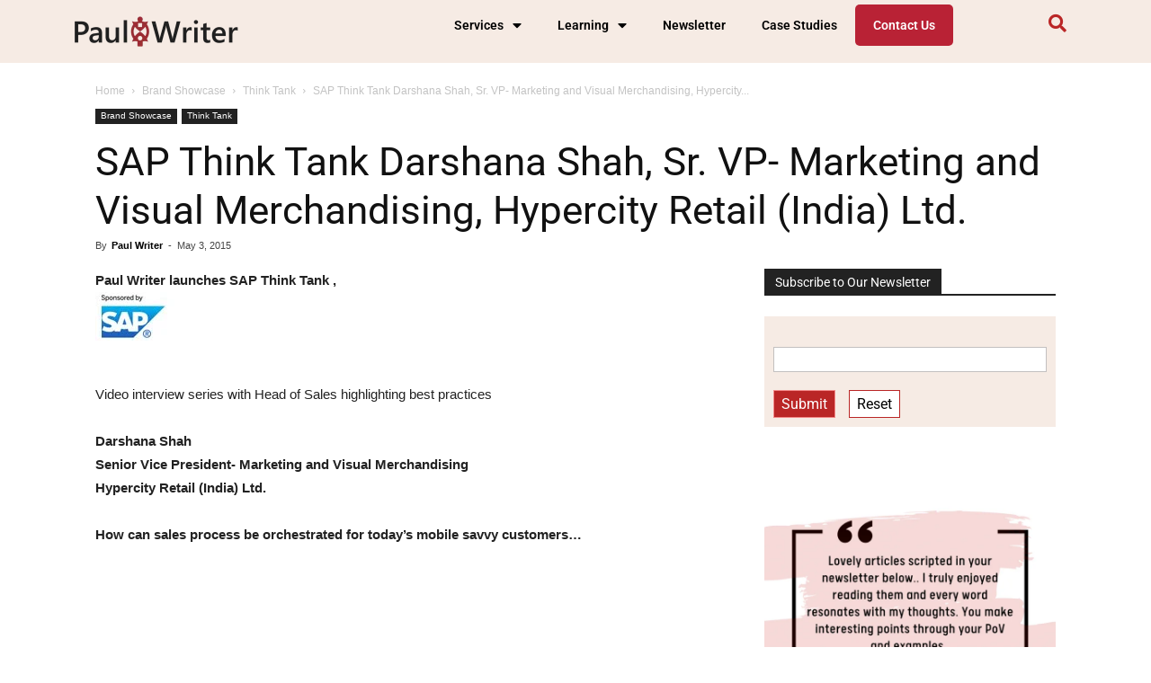

--- FILE ---
content_type: text/html; charset=UTF-8
request_url: https://paulwriter.com/sap-think-tank-darshana-shah-sr-vp-marketing-visual-merchandising-hypercity-retail-india-ltd-3/
body_size: 39074
content:
<!DOCTYPE html>
<html lang="en-US">
<head>
	<meta charset="UTF-8" />
	<meta name="viewport" content="width=device-width, initial-scale=1" />
	<link rel="profile" href="http://gmpg.org/xfn/11" />
	<link rel="pingback" href="https://paulwriter.com/xmlrpc.php" />
	<meta name='robots' content='index, follow, max-image-preview:large, max-snippet:-1, max-video-preview:-1' />
	<style>img:is([sizes="auto" i], [sizes^="auto," i]) { contain-intrinsic-size: 3000px 1500px }</style>
	<link rel="icon" type="image/png" href="https://paulwriter.com/wp-content/uploads/2014/01/paulwriter.jpg">
	<!-- This site is optimized with the Yoast SEO Premium plugin v23.9 (Yoast SEO v26.0) - https://yoast.com/wordpress/plugins/seo/ -->
	<link rel="canonical" href="https://paulwriter.com/sap-think-tank-darshana-shah-sr-vp-marketing-visual-merchandising-hypercity-retail-india-ltd-3/" />
	<meta property="og:locale" content="en_US" />
	<meta property="og:type" content="article" />
	<meta property="og:title" content="SAP Think Tank Darshana Shah, Sr. VP- Marketing and Visual Merchandising, Hypercity Retail (India) Ltd." />
	<meta property="og:description" content="Paul Writer launches SAP Think Tank , Video interview series with Head of Sales highlighting best practices Darshana Shah Senior Vice President- Marketing and Visual Merchandising Hypercity Retail (India) Ltd. How can sales process be orchestrated for today&#8217;s mobile savvy customers… Today the customer behavior is influenced with all the mobile apps that are available [&hellip;]" />
	<meta property="og:url" content="https://paulwriter.com/sap-think-tank-darshana-shah-sr-vp-marketing-visual-merchandising-hypercity-retail-india-ltd-3/" />
	<meta property="og:site_name" content="Paul Writer" />
	<meta property="article:publisher" content="https://facebook.com/paulwriter" />
	<meta property="article:author" content="https://www.facebook.com/b2bmarketer" />
	<meta property="article:published_time" content="2015-05-03T17:48:46+00:00" />
	<meta property="article:modified_time" content="2018-03-05T09:55:18+00:00" />
	<meta name="author" content="Paul Writer" />
	<meta name="twitter:card" content="summary_large_image" />
	<meta name="twitter:creator" content="@https://www.twitter.com/paulwriter" />
	<meta name="twitter:site" content="@paulwriter" />
	<meta name="twitter:label1" content="Written by" />
	<meta name="twitter:data1" content="Paul Writer" />
	<meta name="twitter:label2" content="Est. reading time" />
	<meta name="twitter:data2" content="2 minutes" />
	<script type="application/ld+json" class="yoast-schema-graph">{"@context":"https://schema.org","@graph":[{"@type":"WebPage","@id":"https://paulwriter.com/sap-think-tank-darshana-shah-sr-vp-marketing-visual-merchandising-hypercity-retail-india-ltd-3/","url":"https://paulwriter.com/sap-think-tank-darshana-shah-sr-vp-marketing-visual-merchandising-hypercity-retail-india-ltd-3/","name":"SAP Think Tank Darshana Shah, Sr. VP- Marketing and Visual Merchandising, Hypercity Retail (India) Ltd. - Paul Writer","isPartOf":{"@id":"https://paulwriter.com/#website"},"datePublished":"2015-05-03T17:48:46+00:00","dateModified":"2018-03-05T09:55:18+00:00","author":{"@id":"https://paulwriter.com/#/schema/person/68327b3e5e76281695197f4520ed69ea"},"breadcrumb":{"@id":"https://paulwriter.com/sap-think-tank-darshana-shah-sr-vp-marketing-visual-merchandising-hypercity-retail-india-ltd-3/#breadcrumb"},"inLanguage":"en-US","potentialAction":[{"@type":"ReadAction","target":["https://paulwriter.com/sap-think-tank-darshana-shah-sr-vp-marketing-visual-merchandising-hypercity-retail-india-ltd-3/"]}]},{"@type":"BreadcrumbList","@id":"https://paulwriter.com/sap-think-tank-darshana-shah-sr-vp-marketing-visual-merchandising-hypercity-retail-india-ltd-3/#breadcrumb","itemListElement":[{"@type":"ListItem","position":1,"name":"Home","item":"https://lightseagreen-cobra-875277.hostingersite.com/"},{"@type":"ListItem","position":2,"name":"SAP Think Tank Darshana Shah, Sr. VP- Marketing and Visual Merchandising, Hypercity Retail (India) Ltd."}]},{"@type":"WebSite","@id":"https://paulwriter.com/#website","url":"https://paulwriter.com/","name":"Paul Writer","description":"Profitable Conversations through Community, Content, Conferences","potentialAction":[{"@type":"SearchAction","target":{"@type":"EntryPoint","urlTemplate":"https://paulwriter.com/?s={search_term_string}"},"query-input":{"@type":"PropertyValueSpecification","valueRequired":true,"valueName":"search_term_string"}}],"inLanguage":"en-US"},{"@type":"Person","@id":"https://paulwriter.com/#/schema/person/68327b3e5e76281695197f4520ed69ea","name":"Paul Writer","image":{"@type":"ImageObject","inLanguage":"en-US","@id":"https://paulwriter.com/#/schema/person/image/","url":"https://secure.gravatar.com/avatar/bdda869f6e5c665ffa7cdcb6ec41f95a1ba206fbe76750027ed9aea927b0918b?s=96&d=mm&r=g","contentUrl":"https://secure.gravatar.com/avatar/bdda869f6e5c665ffa7cdcb6ec41f95a1ba206fbe76750027ed9aea927b0918b?s=96&d=mm&r=g","caption":"Paul Writer"},"description":"Since 2010, we have had the privilege of partnering organizations such as Adobe, Cisco, Hindustan Times, IBM, LinkedIn, Microsoft, SAP and more. Paul Writer engages with B2B clients to help them develop and manage their outreach to a qualified audience. Our approach is to enable consistent engagement with the target audience through multiple connected activities such as tweet chats, webinars, conferences, roundtables, research, advisory boards.","sameAs":["http://www.paulwriter.com/","https://www.facebook.com/b2bmarketer","https://www.linkedin.com/company/paulwriter","https://x.com/https://www.twitter.com/paulwriter","https://www.youtube.com/channel/UCsj6tGuICG0TzwMCooQw9AA/videos?view_as=subscriber"],"url":"https://paulwriter.com/author/newpaulwriter/"}]}</script>
	<!-- / Yoast SEO Premium plugin. -->


<link rel='dns-prefetch' href='//fonts.googleapis.com' />
<script type="text/javascript">
/* <![CDATA[ */
window._wpemojiSettings = {"baseUrl":"https:\/\/s.w.org\/images\/core\/emoji\/16.0.1\/72x72\/","ext":".png","svgUrl":"https:\/\/s.w.org\/images\/core\/emoji\/16.0.1\/svg\/","svgExt":".svg","source":{"concatemoji":"https:\/\/paulwriter.com\/wp-includes\/js\/wp-emoji-release.min.js?ver=6.8.3"}};
/*! This file is auto-generated */
!function(s,n){var o,i,e;function c(e){try{var t={supportTests:e,timestamp:(new Date).valueOf()};sessionStorage.setItem(o,JSON.stringify(t))}catch(e){}}function p(e,t,n){e.clearRect(0,0,e.canvas.width,e.canvas.height),e.fillText(t,0,0);var t=new Uint32Array(e.getImageData(0,0,e.canvas.width,e.canvas.height).data),a=(e.clearRect(0,0,e.canvas.width,e.canvas.height),e.fillText(n,0,0),new Uint32Array(e.getImageData(0,0,e.canvas.width,e.canvas.height).data));return t.every(function(e,t){return e===a[t]})}function u(e,t){e.clearRect(0,0,e.canvas.width,e.canvas.height),e.fillText(t,0,0);for(var n=e.getImageData(16,16,1,1),a=0;a<n.data.length;a++)if(0!==n.data[a])return!1;return!0}function f(e,t,n,a){switch(t){case"flag":return n(e,"\ud83c\udff3\ufe0f\u200d\u26a7\ufe0f","\ud83c\udff3\ufe0f\u200b\u26a7\ufe0f")?!1:!n(e,"\ud83c\udde8\ud83c\uddf6","\ud83c\udde8\u200b\ud83c\uddf6")&&!n(e,"\ud83c\udff4\udb40\udc67\udb40\udc62\udb40\udc65\udb40\udc6e\udb40\udc67\udb40\udc7f","\ud83c\udff4\u200b\udb40\udc67\u200b\udb40\udc62\u200b\udb40\udc65\u200b\udb40\udc6e\u200b\udb40\udc67\u200b\udb40\udc7f");case"emoji":return!a(e,"\ud83e\udedf")}return!1}function g(e,t,n,a){var r="undefined"!=typeof WorkerGlobalScope&&self instanceof WorkerGlobalScope?new OffscreenCanvas(300,150):s.createElement("canvas"),o=r.getContext("2d",{willReadFrequently:!0}),i=(o.textBaseline="top",o.font="600 32px Arial",{});return e.forEach(function(e){i[e]=t(o,e,n,a)}),i}function t(e){var t=s.createElement("script");t.src=e,t.defer=!0,s.head.appendChild(t)}"undefined"!=typeof Promise&&(o="wpEmojiSettingsSupports",i=["flag","emoji"],n.supports={everything:!0,everythingExceptFlag:!0},e=new Promise(function(e){s.addEventListener("DOMContentLoaded",e,{once:!0})}),new Promise(function(t){var n=function(){try{var e=JSON.parse(sessionStorage.getItem(o));if("object"==typeof e&&"number"==typeof e.timestamp&&(new Date).valueOf()<e.timestamp+604800&&"object"==typeof e.supportTests)return e.supportTests}catch(e){}return null}();if(!n){if("undefined"!=typeof Worker&&"undefined"!=typeof OffscreenCanvas&&"undefined"!=typeof URL&&URL.createObjectURL&&"undefined"!=typeof Blob)try{var e="postMessage("+g.toString()+"("+[JSON.stringify(i),f.toString(),p.toString(),u.toString()].join(",")+"));",a=new Blob([e],{type:"text/javascript"}),r=new Worker(URL.createObjectURL(a),{name:"wpTestEmojiSupports"});return void(r.onmessage=function(e){c(n=e.data),r.terminate(),t(n)})}catch(e){}c(n=g(i,f,p,u))}t(n)}).then(function(e){for(var t in e)n.supports[t]=e[t],n.supports.everything=n.supports.everything&&n.supports[t],"flag"!==t&&(n.supports.everythingExceptFlag=n.supports.everythingExceptFlag&&n.supports[t]);n.supports.everythingExceptFlag=n.supports.everythingExceptFlag&&!n.supports.flag,n.DOMReady=!1,n.readyCallback=function(){n.DOMReady=!0}}).then(function(){return e}).then(function(){var e;n.supports.everything||(n.readyCallback(),(e=n.source||{}).concatemoji?t(e.concatemoji):e.wpemoji&&e.twemoji&&(t(e.twemoji),t(e.wpemoji)))}))}((window,document),window._wpemojiSettings);
/* ]]> */
</script>
<link rel='stylesheet' id='hfe-widgets-style-css' href='https://paulwriter.com/wp-content/plugins/header-footer-elementor/inc/widgets-css/frontend.css?ver=2.5.2' type='text/css' media='all' />
<style id='wp-emoji-styles-inline-css' type='text/css'>

	img.wp-smiley, img.emoji {
		display: inline !important;
		border: none !important;
		box-shadow: none !important;
		height: 1em !important;
		width: 1em !important;
		margin: 0 0.07em !important;
		vertical-align: -0.1em !important;
		background: none !important;
		padding: 0 !important;
	}
</style>
<link rel='stylesheet' id='wp-block-library-css' href='https://paulwriter.com/wp-includes/css/dist/block-library/style.min.css?ver=6.8.3' type='text/css' media='all' />
<style id='classic-theme-styles-inline-css' type='text/css'>
/*! This file is auto-generated */
.wp-block-button__link{color:#fff;background-color:#32373c;border-radius:9999px;box-shadow:none;text-decoration:none;padding:calc(.667em + 2px) calc(1.333em + 2px);font-size:1.125em}.wp-block-file__button{background:#32373c;color:#fff;text-decoration:none}
</style>
<style id='pdfemb-pdf-embedder-viewer-style-inline-css' type='text/css'>
.wp-block-pdfemb-pdf-embedder-viewer{max-width:none}

</style>
<style id='powerpress-player-block-style-inline-css' type='text/css'>


</style>
<link rel='stylesheet' id='awsm-ead-public-css' href='https://paulwriter.com/wp-content/plugins/embed-any-document/css/embed-public.min.css?ver=2.7.8' type='text/css' media='all' />
<style id='global-styles-inline-css' type='text/css'>
:root{--wp--preset--aspect-ratio--square: 1;--wp--preset--aspect-ratio--4-3: 4/3;--wp--preset--aspect-ratio--3-4: 3/4;--wp--preset--aspect-ratio--3-2: 3/2;--wp--preset--aspect-ratio--2-3: 2/3;--wp--preset--aspect-ratio--16-9: 16/9;--wp--preset--aspect-ratio--9-16: 9/16;--wp--preset--color--black: #000000;--wp--preset--color--cyan-bluish-gray: #abb8c3;--wp--preset--color--white: #ffffff;--wp--preset--color--pale-pink: #f78da7;--wp--preset--color--vivid-red: #cf2e2e;--wp--preset--color--luminous-vivid-orange: #ff6900;--wp--preset--color--luminous-vivid-amber: #fcb900;--wp--preset--color--light-green-cyan: #7bdcb5;--wp--preset--color--vivid-green-cyan: #00d084;--wp--preset--color--pale-cyan-blue: #8ed1fc;--wp--preset--color--vivid-cyan-blue: #0693e3;--wp--preset--color--vivid-purple: #9b51e0;--wp--preset--gradient--vivid-cyan-blue-to-vivid-purple: linear-gradient(135deg,rgba(6,147,227,1) 0%,rgb(155,81,224) 100%);--wp--preset--gradient--light-green-cyan-to-vivid-green-cyan: linear-gradient(135deg,rgb(122,220,180) 0%,rgb(0,208,130) 100%);--wp--preset--gradient--luminous-vivid-amber-to-luminous-vivid-orange: linear-gradient(135deg,rgba(252,185,0,1) 0%,rgba(255,105,0,1) 100%);--wp--preset--gradient--luminous-vivid-orange-to-vivid-red: linear-gradient(135deg,rgba(255,105,0,1) 0%,rgb(207,46,46) 100%);--wp--preset--gradient--very-light-gray-to-cyan-bluish-gray: linear-gradient(135deg,rgb(238,238,238) 0%,rgb(169,184,195) 100%);--wp--preset--gradient--cool-to-warm-spectrum: linear-gradient(135deg,rgb(74,234,220) 0%,rgb(151,120,209) 20%,rgb(207,42,186) 40%,rgb(238,44,130) 60%,rgb(251,105,98) 80%,rgb(254,248,76) 100%);--wp--preset--gradient--blush-light-purple: linear-gradient(135deg,rgb(255,206,236) 0%,rgb(152,150,240) 100%);--wp--preset--gradient--blush-bordeaux: linear-gradient(135deg,rgb(254,205,165) 0%,rgb(254,45,45) 50%,rgb(107,0,62) 100%);--wp--preset--gradient--luminous-dusk: linear-gradient(135deg,rgb(255,203,112) 0%,rgb(199,81,192) 50%,rgb(65,88,208) 100%);--wp--preset--gradient--pale-ocean: linear-gradient(135deg,rgb(255,245,203) 0%,rgb(182,227,212) 50%,rgb(51,167,181) 100%);--wp--preset--gradient--electric-grass: linear-gradient(135deg,rgb(202,248,128) 0%,rgb(113,206,126) 100%);--wp--preset--gradient--midnight: linear-gradient(135deg,rgb(2,3,129) 0%,rgb(40,116,252) 100%);--wp--preset--font-size--small: 13px;--wp--preset--font-size--medium: 20px;--wp--preset--font-size--large: 36px;--wp--preset--font-size--x-large: 42px;--wp--preset--spacing--20: 0.44rem;--wp--preset--spacing--30: 0.67rem;--wp--preset--spacing--40: 1rem;--wp--preset--spacing--50: 1.5rem;--wp--preset--spacing--60: 2.25rem;--wp--preset--spacing--70: 3.38rem;--wp--preset--spacing--80: 5.06rem;--wp--preset--shadow--natural: 6px 6px 9px rgba(0, 0, 0, 0.2);--wp--preset--shadow--deep: 12px 12px 50px rgba(0, 0, 0, 0.4);--wp--preset--shadow--sharp: 6px 6px 0px rgba(0, 0, 0, 0.2);--wp--preset--shadow--outlined: 6px 6px 0px -3px rgba(255, 255, 255, 1), 6px 6px rgba(0, 0, 0, 1);--wp--preset--shadow--crisp: 6px 6px 0px rgba(0, 0, 0, 1);}:where(.is-layout-flex){gap: 0.5em;}:where(.is-layout-grid){gap: 0.5em;}body .is-layout-flex{display: flex;}.is-layout-flex{flex-wrap: wrap;align-items: center;}.is-layout-flex > :is(*, div){margin: 0;}body .is-layout-grid{display: grid;}.is-layout-grid > :is(*, div){margin: 0;}:where(.wp-block-columns.is-layout-flex){gap: 2em;}:where(.wp-block-columns.is-layout-grid){gap: 2em;}:where(.wp-block-post-template.is-layout-flex){gap: 1.25em;}:where(.wp-block-post-template.is-layout-grid){gap: 1.25em;}.has-black-color{color: var(--wp--preset--color--black) !important;}.has-cyan-bluish-gray-color{color: var(--wp--preset--color--cyan-bluish-gray) !important;}.has-white-color{color: var(--wp--preset--color--white) !important;}.has-pale-pink-color{color: var(--wp--preset--color--pale-pink) !important;}.has-vivid-red-color{color: var(--wp--preset--color--vivid-red) !important;}.has-luminous-vivid-orange-color{color: var(--wp--preset--color--luminous-vivid-orange) !important;}.has-luminous-vivid-amber-color{color: var(--wp--preset--color--luminous-vivid-amber) !important;}.has-light-green-cyan-color{color: var(--wp--preset--color--light-green-cyan) !important;}.has-vivid-green-cyan-color{color: var(--wp--preset--color--vivid-green-cyan) !important;}.has-pale-cyan-blue-color{color: var(--wp--preset--color--pale-cyan-blue) !important;}.has-vivid-cyan-blue-color{color: var(--wp--preset--color--vivid-cyan-blue) !important;}.has-vivid-purple-color{color: var(--wp--preset--color--vivid-purple) !important;}.has-black-background-color{background-color: var(--wp--preset--color--black) !important;}.has-cyan-bluish-gray-background-color{background-color: var(--wp--preset--color--cyan-bluish-gray) !important;}.has-white-background-color{background-color: var(--wp--preset--color--white) !important;}.has-pale-pink-background-color{background-color: var(--wp--preset--color--pale-pink) !important;}.has-vivid-red-background-color{background-color: var(--wp--preset--color--vivid-red) !important;}.has-luminous-vivid-orange-background-color{background-color: var(--wp--preset--color--luminous-vivid-orange) !important;}.has-luminous-vivid-amber-background-color{background-color: var(--wp--preset--color--luminous-vivid-amber) !important;}.has-light-green-cyan-background-color{background-color: var(--wp--preset--color--light-green-cyan) !important;}.has-vivid-green-cyan-background-color{background-color: var(--wp--preset--color--vivid-green-cyan) !important;}.has-pale-cyan-blue-background-color{background-color: var(--wp--preset--color--pale-cyan-blue) !important;}.has-vivid-cyan-blue-background-color{background-color: var(--wp--preset--color--vivid-cyan-blue) !important;}.has-vivid-purple-background-color{background-color: var(--wp--preset--color--vivid-purple) !important;}.has-black-border-color{border-color: var(--wp--preset--color--black) !important;}.has-cyan-bluish-gray-border-color{border-color: var(--wp--preset--color--cyan-bluish-gray) !important;}.has-white-border-color{border-color: var(--wp--preset--color--white) !important;}.has-pale-pink-border-color{border-color: var(--wp--preset--color--pale-pink) !important;}.has-vivid-red-border-color{border-color: var(--wp--preset--color--vivid-red) !important;}.has-luminous-vivid-orange-border-color{border-color: var(--wp--preset--color--luminous-vivid-orange) !important;}.has-luminous-vivid-amber-border-color{border-color: var(--wp--preset--color--luminous-vivid-amber) !important;}.has-light-green-cyan-border-color{border-color: var(--wp--preset--color--light-green-cyan) !important;}.has-vivid-green-cyan-border-color{border-color: var(--wp--preset--color--vivid-green-cyan) !important;}.has-pale-cyan-blue-border-color{border-color: var(--wp--preset--color--pale-cyan-blue) !important;}.has-vivid-cyan-blue-border-color{border-color: var(--wp--preset--color--vivid-cyan-blue) !important;}.has-vivid-purple-border-color{border-color: var(--wp--preset--color--vivid-purple) !important;}.has-vivid-cyan-blue-to-vivid-purple-gradient-background{background: var(--wp--preset--gradient--vivid-cyan-blue-to-vivid-purple) !important;}.has-light-green-cyan-to-vivid-green-cyan-gradient-background{background: var(--wp--preset--gradient--light-green-cyan-to-vivid-green-cyan) !important;}.has-luminous-vivid-amber-to-luminous-vivid-orange-gradient-background{background: var(--wp--preset--gradient--luminous-vivid-amber-to-luminous-vivid-orange) !important;}.has-luminous-vivid-orange-to-vivid-red-gradient-background{background: var(--wp--preset--gradient--luminous-vivid-orange-to-vivid-red) !important;}.has-very-light-gray-to-cyan-bluish-gray-gradient-background{background: var(--wp--preset--gradient--very-light-gray-to-cyan-bluish-gray) !important;}.has-cool-to-warm-spectrum-gradient-background{background: var(--wp--preset--gradient--cool-to-warm-spectrum) !important;}.has-blush-light-purple-gradient-background{background: var(--wp--preset--gradient--blush-light-purple) !important;}.has-blush-bordeaux-gradient-background{background: var(--wp--preset--gradient--blush-bordeaux) !important;}.has-luminous-dusk-gradient-background{background: var(--wp--preset--gradient--luminous-dusk) !important;}.has-pale-ocean-gradient-background{background: var(--wp--preset--gradient--pale-ocean) !important;}.has-electric-grass-gradient-background{background: var(--wp--preset--gradient--electric-grass) !important;}.has-midnight-gradient-background{background: var(--wp--preset--gradient--midnight) !important;}.has-small-font-size{font-size: var(--wp--preset--font-size--small) !important;}.has-medium-font-size{font-size: var(--wp--preset--font-size--medium) !important;}.has-large-font-size{font-size: var(--wp--preset--font-size--large) !important;}.has-x-large-font-size{font-size: var(--wp--preset--font-size--x-large) !important;}
:where(.wp-block-post-template.is-layout-flex){gap: 1.25em;}:where(.wp-block-post-template.is-layout-grid){gap: 1.25em;}
:where(.wp-block-columns.is-layout-flex){gap: 2em;}:where(.wp-block-columns.is-layout-grid){gap: 2em;}
:root :where(.wp-block-pullquote){font-size: 1.5em;line-height: 1.6;}
</style>
<link rel='stylesheet' id='events-manager-css' href='https://paulwriter.com/wp-content/plugins/events-manager/includes/css/events-manager.min.css?ver=7.2.1' type='text/css' media='all' />
<style id='events-manager-inline-css' type='text/css'>
body .em { --font-family : inherit; --font-weight : inherit; --font-size : 1em; --line-height : inherit; }
</style>
<link rel='stylesheet' id='td-plugin-multi-purpose-css' href='https://paulwriter.com/wp-content/plugins/td-multi-purpose/style.css?ver=6.8.3' type='text/css' media='all' />
<link rel='stylesheet' id='wp-job-manager-job-listings-css' href='https://paulwriter.com/wp-content/plugins/wp-job-manager/assets/dist/css/job-listings.css?ver=598383a28ac5f9f156e4' type='text/css' media='all' />
<link rel='stylesheet' id='hfe-style-css' href='https://paulwriter.com/wp-content/plugins/header-footer-elementor/assets/css/header-footer-elementor.css?ver=2.5.2' type='text/css' media='all' />
<link rel='stylesheet' id='elementor-icons-css' href='https://paulwriter.com/wp-content/plugins/elementor/assets/lib/eicons/css/elementor-icons.min.css?ver=5.44.0' type='text/css' media='all' />
<link rel='stylesheet' id='elementor-frontend-css' href='https://paulwriter.com/wp-content/plugins/elementor/assets/css/frontend.min.css?ver=3.32.3' type='text/css' media='all' />
<link rel='stylesheet' id='elementor-post-42076-css' href='https://paulwriter.com/wp-content/uploads/elementor/css/post-42076.css?ver=1766385123' type='text/css' media='all' />
<link rel='stylesheet' id='elementor-pro-css' href='https://paulwriter.com/wp-content/plugins/elementor-pro/assets/css/frontend.min.css?ver=3.2.1' type='text/css' media='all' />
<link rel='stylesheet' id='font-awesome-5-all-css' href='https://paulwriter.com/wp-content/plugins/elementor/assets/lib/font-awesome/css/all.min.css?ver=3.32.3' type='text/css' media='all' />
<link rel='stylesheet' id='font-awesome-4-shim-css' href='https://paulwriter.com/wp-content/plugins/elementor/assets/lib/font-awesome/css/v4-shims.min.css?ver=3.32.3' type='text/css' media='all' />
<link rel='stylesheet' id='elementor-post-46087-css' href='https://paulwriter.com/wp-content/uploads/elementor/css/post-46087.css?ver=1766385124' type='text/css' media='all' />
<link rel='stylesheet' id='elementor-post-46088-css' href='https://paulwriter.com/wp-content/uploads/elementor/css/post-46088.css?ver=1766385124' type='text/css' media='all' />

<link rel='stylesheet' id='msl-main-css' href='https://paulwriter.com/wp-content/plugins/master-slider/public/assets/css/masterslider.main.css?ver=3.11.0' type='text/css' media='all' />
<link rel='stylesheet' id='msl-custom-css' href='https://paulwriter.com/wp-content/uploads/master-slider/custom.css?ver=5.1' type='text/css' media='all' />
<link rel='stylesheet' id='hfe-elementor-icons-css' href='https://paulwriter.com/wp-content/plugins/elementor/assets/lib/eicons/css/elementor-icons.min.css?ver=5.34.0' type='text/css' media='all' />
<link rel='stylesheet' id='hfe-icons-list-css' href='https://paulwriter.com/wp-content/plugins/elementor/assets/css/widget-icon-list.min.css?ver=3.24.3' type='text/css' media='all' />
<link rel='stylesheet' id='hfe-social-icons-css' href='https://paulwriter.com/wp-content/plugins/elementor/assets/css/widget-social-icons.min.css?ver=3.24.0' type='text/css' media='all' />
<link rel='stylesheet' id='hfe-social-share-icons-brands-css' href='https://paulwriter.com/wp-content/plugins/elementor/assets/lib/font-awesome/css/brands.css?ver=5.15.3' type='text/css' media='all' />
<link rel='stylesheet' id='hfe-social-share-icons-fontawesome-css' href='https://paulwriter.com/wp-content/plugins/elementor/assets/lib/font-awesome/css/fontawesome.css?ver=5.15.3' type='text/css' media='all' />
<link rel='stylesheet' id='hfe-nav-menu-icons-css' href='https://paulwriter.com/wp-content/plugins/elementor/assets/lib/font-awesome/css/solid.css?ver=5.15.3' type='text/css' media='all' />
<link rel='stylesheet' id='hfe-widget-blockquote-css' href='https://paulwriter.com/wp-content/plugins/elementor-pro/assets/css/widget-blockquote.min.css?ver=3.25.0' type='text/css' media='all' />
<link rel='stylesheet' id='hfe-mega-menu-css' href='https://paulwriter.com/wp-content/plugins/elementor-pro/assets/css/widget-mega-menu.min.css?ver=3.26.2' type='text/css' media='all' />
<link rel='stylesheet' id='hfe-nav-menu-widget-css' href='https://paulwriter.com/wp-content/plugins/elementor-pro/assets/css/widget-nav-menu.min.css?ver=3.26.0' type='text/css' media='all' />
<link rel='stylesheet' id='td-theme-css' href='https://paulwriter.com/wp-content/themes/Newspaper/style.css?ver=8.7.2' type='text/css' media='all' />
<link rel='stylesheet' id='elementor-gf-local-roboto-css' href='https://paulwriter.com/wp-content/uploads/elementor/google-fonts/css/roboto.css?ver=1744836148' type='text/css' media='all' />
<link rel='stylesheet' id='elementor-gf-local-robotoslab-css' href='https://paulwriter.com/wp-content/uploads/elementor/google-fonts/css/robotoslab.css?ver=1744836149' type='text/css' media='all' />
<script type="text/javascript" src="https://paulwriter.com/wp-includes/js/jquery/jquery.min.js?ver=3.7.1" id="jquery-core-js"></script>
<script type="text/javascript" src="https://paulwriter.com/wp-includes/js/jquery/jquery-migrate.min.js?ver=3.4.1" id="jquery-migrate-js"></script>
<script type="text/javascript" id="jquery-js-after">
/* <![CDATA[ */
!function($){"use strict";$(document).ready(function(){$(this).scrollTop()>100&&$(".hfe-scroll-to-top-wrap").removeClass("hfe-scroll-to-top-hide"),$(window).scroll(function(){$(this).scrollTop()<100?$(".hfe-scroll-to-top-wrap").fadeOut(300):$(".hfe-scroll-to-top-wrap").fadeIn(300)}),$(".hfe-scroll-to-top-wrap").on("click",function(){$("html, body").animate({scrollTop:0},300);return!1})})}(jQuery);
!function($){'use strict';$(document).ready(function(){var bar=$('.hfe-reading-progress-bar');if(!bar.length)return;$(window).on('scroll',function(){var s=$(window).scrollTop(),d=$(document).height()-$(window).height(),p=d? s/d*100:0;bar.css('width',p+'%')});});}(jQuery);
/* ]]> */
</script>
<script type="text/javascript" src="https://paulwriter.com/wp-includes/js/jquery/ui/core.min.js?ver=1.13.3" id="jquery-ui-core-js"></script>
<script type="text/javascript" src="https://paulwriter.com/wp-includes/js/jquery/ui/mouse.min.js?ver=1.13.3" id="jquery-ui-mouse-js"></script>
<script type="text/javascript" src="https://paulwriter.com/wp-includes/js/jquery/ui/sortable.min.js?ver=1.13.3" id="jquery-ui-sortable-js"></script>
<script type="text/javascript" src="https://paulwriter.com/wp-includes/js/jquery/ui/datepicker.min.js?ver=1.13.3" id="jquery-ui-datepicker-js"></script>
<script type="text/javascript" id="jquery-ui-datepicker-js-after">
/* <![CDATA[ */
jQuery(function(jQuery){jQuery.datepicker.setDefaults({"closeText":"Close","currentText":"Today","monthNames":["January","February","March","April","May","June","July","August","September","October","November","December"],"monthNamesShort":["Jan","Feb","Mar","Apr","May","Jun","Jul","Aug","Sep","Oct","Nov","Dec"],"nextText":"Next","prevText":"Previous","dayNames":["Sunday","Monday","Tuesday","Wednesday","Thursday","Friday","Saturday"],"dayNamesShort":["Sun","Mon","Tue","Wed","Thu","Fri","Sat"],"dayNamesMin":["S","M","T","W","T","F","S"],"dateFormat":"MM d, yy","firstDay":1,"isRTL":false});});
/* ]]> */
</script>
<script type="text/javascript" src="https://paulwriter.com/wp-includes/js/jquery/ui/resizable.min.js?ver=1.13.3" id="jquery-ui-resizable-js"></script>
<script type="text/javascript" src="https://paulwriter.com/wp-includes/js/jquery/ui/draggable.min.js?ver=1.13.3" id="jquery-ui-draggable-js"></script>
<script type="text/javascript" src="https://paulwriter.com/wp-includes/js/jquery/ui/controlgroup.min.js?ver=1.13.3" id="jquery-ui-controlgroup-js"></script>
<script type="text/javascript" src="https://paulwriter.com/wp-includes/js/jquery/ui/checkboxradio.min.js?ver=1.13.3" id="jquery-ui-checkboxradio-js"></script>
<script type="text/javascript" src="https://paulwriter.com/wp-includes/js/jquery/ui/button.min.js?ver=1.13.3" id="jquery-ui-button-js"></script>
<script type="text/javascript" src="https://paulwriter.com/wp-includes/js/jquery/ui/dialog.min.js?ver=1.13.3" id="jquery-ui-dialog-js"></script>
<script type="text/javascript" id="events-manager-js-extra">
/* <![CDATA[ */
var EM = {"ajaxurl":"https:\/\/paulwriter.com\/wp-admin\/admin-ajax.php","locationajaxurl":"https:\/\/paulwriter.com\/wp-admin\/admin-ajax.php?action=locations_search","firstDay":"1","locale":"en","dateFormat":"yy-mm-dd","ui_css":"https:\/\/paulwriter.com\/wp-content\/plugins\/events-manager\/includes\/css\/jquery-ui\/build.min.css","show24hours":"0","is_ssl":"1","autocomplete_limit":"10","calendar":{"breakpoints":{"small":560,"medium":908,"large":false}},"phone":"","datepicker":{"format":"d\/m\/Y"},"search":{"breakpoints":{"small":650,"medium":850,"full":false}},"url":"https:\/\/paulwriter.com\/wp-content\/plugins\/events-manager","assets":{"input.em-uploader":{"js":{"em-uploader":{"url":"https:\/\/paulwriter.com\/wp-content\/plugins\/events-manager\/includes\/js\/em-uploader.js?v=7.2.1","event":"em_uploader_ready"}}},".em-event-editor":{"js":{"event-editor":{"url":"https:\/\/paulwriter.com\/wp-content\/plugins\/events-manager\/includes\/js\/events-manager-event-editor.js?v=7.2.1","event":"em_event_editor_ready"}},"css":{"event-editor":"https:\/\/paulwriter.com\/wp-content\/plugins\/events-manager\/includes\/css\/events-manager-event-editor.min.css?v=7.2.1"}},".em-recurrence-sets, .em-timezone":{"js":{"luxon":{"url":"luxon\/luxon.js?v=7.2.1","event":"em_luxon_ready"}}},".em-booking-form, #em-booking-form, .em-booking-recurring, .em-event-booking-form":{"js":{"em-bookings":{"url":"https:\/\/paulwriter.com\/wp-content\/plugins\/events-manager\/includes\/js\/bookingsform.js?v=7.2.1","event":"em_booking_form_js_loaded"}}},"#em-opt-archetypes":{"js":{"archetypes":"https:\/\/paulwriter.com\/wp-content\/plugins\/events-manager\/includes\/js\/admin-archetype-editor.js?v=7.2.1","archetypes_ms":"https:\/\/paulwriter.com\/wp-content\/plugins\/events-manager\/includes\/js\/admin-archetypes.js?v=7.2.1","qs":"qs\/qs.js?v=7.2.1"}}},"cached":"","bookingInProgress":"Please wait while the booking is being submitted.","tickets_save":"Save Ticket","bookingajaxurl":"https:\/\/paulwriter.com\/wp-admin\/admin-ajax.php","bookings_export_save":"Export Bookings","bookings_settings_save":"Save Settings","booking_delete":"Are you sure you want to delete?","booking_offset":"30","bookings":{"submit_button":{"text":{"default":"Send your booking","free":"Send your booking","payment":"Send your booking","processing":"Processing ..."}},"update_listener":""},"bb_full":"Sold Out","bb_book":"Book Now","bb_booking":"Booking...","bb_booked":"Booking Submitted","bb_error":"Booking Error. Try again?","bb_cancel":"Cancel","bb_canceling":"Canceling...","bb_cancelled":"Cancelled","bb_cancel_error":"Cancellation Error. Try again?","txt_search":"Search","txt_searching":"Searching...","txt_loading":"Loading..."};
/* ]]> */
</script>
<script type="text/javascript" src="https://paulwriter.com/wp-content/plugins/events-manager/includes/js/events-manager.js?ver=7.2.1" id="events-manager-js"></script>
<script type="text/javascript" src="https://paulwriter.com/wp-content/plugins/elementor/assets/lib/font-awesome/js/v4-shims.min.js?ver=3.32.3" id="font-awesome-4-shim-js"></script>
<link rel="https://api.w.org/" href="https://paulwriter.com/wp-json/" /><link rel="alternate" title="JSON" type="application/json" href="https://paulwriter.com/wp-json/wp/v2/posts/12239" /><link rel="EditURI" type="application/rsd+xml" title="RSD" href="https://paulwriter.com/xmlrpc.php?rsd" />

<link rel='shortlink' href='https://paulwriter.com/?p=12239' />
<link rel="alternate" title="oEmbed (JSON)" type="application/json+oembed" href="https://paulwriter.com/wp-json/oembed/1.0/embed?url=https%3A%2F%2Fpaulwriter.com%2Fsap-think-tank-darshana-shah-sr-vp-marketing-visual-merchandising-hypercity-retail-india-ltd-3%2F" />
<link rel="alternate" title="oEmbed (XML)" type="text/xml+oembed" href="https://paulwriter.com/wp-json/oembed/1.0/embed?url=https%3A%2F%2Fpaulwriter.com%2Fsap-think-tank-darshana-shah-sr-vp-marketing-visual-merchandising-hypercity-retail-india-ltd-3%2F&#038;format=xml" />

<!-- This site is using AdRotate v5.15.2 to display their advertisements - https://ajdg.solutions/ -->
<!-- AdRotate CSS -->
<style type="text/css" media="screen">
	.g { margin:0px; padding:0px; overflow:hidden; line-height:1; zoom:1; }
	.g img { height:auto; }
	.g-col { position:relative; float:left; }
	.g-col:first-child { margin-left: 0; }
	.g-col:last-child { margin-right: 0; }
	.g-1 { margin:0px 0px 0px 0px;width:100%; max-width:720px; height:100%; max-height:90px; }
	.g-2 { margin:0px 0px 0px 0px;width:100%; max-width:125px; height:100%; max-height:125px; }
	@media only screen and (max-width: 480px) {
		.g-col, .g-dyn, .g-single { width:100%; margin-left:0; margin-right:0; }
	}
</style>
<!-- /AdRotate CSS -->

<script>var ms_grabbing_curosr = 'https://paulwriter.com/wp-content/plugins/master-slider/public/assets/css/common/grabbing.cur', ms_grab_curosr = 'https://paulwriter.com/wp-content/plugins/master-slider/public/assets/css/common/grab.cur';</script>
<meta name="generator" content="MasterSlider 3.11.0 - Responsive Touch Image Slider | avt.li/msf" />
            <script type="text/javascript"><!--
                                function powerpress_pinw(pinw_url){window.open(pinw_url, 'PowerPressPlayer','toolbar=0,status=0,resizable=1,width=460,height=320');	return false;}
                //-->

                // tabnab protection
                window.addEventListener('load', function () {
                    // make all links have rel="noopener noreferrer"
                    document.querySelectorAll('a[target="_blank"]').forEach(link => {
                        link.setAttribute('rel', 'noopener noreferrer');
                    });
                });
            </script>
            			<script>
				window.tdwGlobal = {"adminUrl":"https:\/\/paulwriter.com\/wp-admin\/","wpRestNonce":"9e86026049","wpRestUrl":"https:\/\/paulwriter.com\/wp-json\/","permalinkStructure":"\/%postname%\/"};
			</script>
			<!--[if lt IE 9]><script src="https://html5shim.googlecode.com/svn/trunk/html5.js"></script><![endif]-->
    <meta name="generator" content="Elementor 3.32.3; features: additional_custom_breakpoints; settings: css_print_method-external, google_font-enabled, font_display-auto">
			<style>
				.e-con.e-parent:nth-of-type(n+4):not(.e-lazyloaded):not(.e-no-lazyload),
				.e-con.e-parent:nth-of-type(n+4):not(.e-lazyloaded):not(.e-no-lazyload) * {
					background-image: none !important;
				}
				@media screen and (max-height: 1024px) {
					.e-con.e-parent:nth-of-type(n+3):not(.e-lazyloaded):not(.e-no-lazyload),
					.e-con.e-parent:nth-of-type(n+3):not(.e-lazyloaded):not(.e-no-lazyload) * {
						background-image: none !important;
					}
				}
				@media screen and (max-height: 640px) {
					.e-con.e-parent:nth-of-type(n+2):not(.e-lazyloaded):not(.e-no-lazyload),
					.e-con.e-parent:nth-of-type(n+2):not(.e-lazyloaded):not(.e-no-lazyload) * {
						background-image: none !important;
					}
				}
			</style>
			<link rel="amphtml" href="https://paulwriter.com/sap-think-tank-darshana-shah-sr-vp-marketing-visual-merchandising-hypercity-retail-india-ltd-3/amp/">
<!-- JS generated by theme -->

<script>
    
    

	    var tdBlocksArray = []; //here we store all the items for the current page

	    //td_block class - each ajax block uses a object of this class for requests
	    function tdBlock() {
		    this.id = '';
		    this.block_type = 1; //block type id (1-234 etc)
		    this.atts = '';
		    this.td_column_number = '';
		    this.td_current_page = 1; //
		    this.post_count = 0; //from wp
		    this.found_posts = 0; //from wp
		    this.max_num_pages = 0; //from wp
		    this.td_filter_value = ''; //current live filter value
		    this.is_ajax_running = false;
		    this.td_user_action = ''; // load more or infinite loader (used by the animation)
		    this.header_color = '';
		    this.ajax_pagination_infinite_stop = ''; //show load more at page x
	    }


        // td_js_generator - mini detector
        (function(){
            var htmlTag = document.getElementsByTagName("html")[0];

	        if ( navigator.userAgent.indexOf("MSIE 10.0") > -1 ) {
                htmlTag.className += ' ie10';
            }

            if ( !!navigator.userAgent.match(/Trident.*rv\:11\./) ) {
                htmlTag.className += ' ie11';
            }

	        if ( navigator.userAgent.indexOf("Edge") > -1 ) {
                htmlTag.className += ' ieEdge';
            }

            if ( /(iPad|iPhone|iPod)/g.test(navigator.userAgent) ) {
                htmlTag.className += ' td-md-is-ios';
            }

            var user_agent = navigator.userAgent.toLowerCase();
            if ( user_agent.indexOf("android") > -1 ) {
                htmlTag.className += ' td-md-is-android';
            }

            if ( -1 !== navigator.userAgent.indexOf('Mac OS X')  ) {
                htmlTag.className += ' td-md-is-os-x';
            }

            if ( /chrom(e|ium)/.test(navigator.userAgent.toLowerCase()) ) {
               htmlTag.className += ' td-md-is-chrome';
            }

            if ( -1 !== navigator.userAgent.indexOf('Firefox') ) {
                htmlTag.className += ' td-md-is-firefox';
            }

            if ( -1 !== navigator.userAgent.indexOf('Safari') && -1 === navigator.userAgent.indexOf('Chrome') ) {
                htmlTag.className += ' td-md-is-safari';
            }

            if( -1 !== navigator.userAgent.indexOf('IEMobile') ){
                htmlTag.className += ' td-md-is-iemobile';
            }

        })();




        var tdLocalCache = {};

        ( function () {
            "use strict";

            tdLocalCache = {
                data: {},
                remove: function (resource_id) {
                    delete tdLocalCache.data[resource_id];
                },
                exist: function (resource_id) {
                    return tdLocalCache.data.hasOwnProperty(resource_id) && tdLocalCache.data[resource_id] !== null;
                },
                get: function (resource_id) {
                    return tdLocalCache.data[resource_id];
                },
                set: function (resource_id, cachedData) {
                    tdLocalCache.remove(resource_id);
                    tdLocalCache.data[resource_id] = cachedData;
                }
            };
        })();

    
    
var td_viewport_interval_list=[{"limitBottom":767,"sidebarWidth":228},{"limitBottom":1018,"sidebarWidth":300},{"limitBottom":1140,"sidebarWidth":324}];
var td_animation_stack_effect="type2";
var tds_animation_stack=true;
var td_animation_stack_specific_selectors=".entry-thumb, img[class*=\"wp-image-\"], a.td-sml-link-to-image > img";
var td_animation_stack_general_selectors=".td-animation-stack .entry-thumb, .post .entry-thumb, .post img[class*=\"wp-image-\"], a.td-sml-link-to-image > img";
var td_ajax_url="https:\/\/paulwriter.com\/wp-admin\/admin-ajax.php?td_theme_name=Newspaper&v=8.7.2";
var td_get_template_directory_uri="https:\/\/paulwriter.com\/wp-content\/themes\/Newspaper";
var tds_snap_menu="smart_snap_mobile";
var tds_logo_on_sticky="";
var tds_header_style="3";
var td_please_wait="Please wait...";
var td_email_user_pass_incorrect="User or password incorrect!";
var td_email_user_incorrect="Email or username incorrect!";
var td_email_incorrect="Email incorrect!";
var tds_more_articles_on_post_enable="show";
var tds_more_articles_on_post_time_to_wait="";
var tds_more_articles_on_post_pages_distance_from_top=300;
var tds_theme_color_site_wide="#4db2ec";
var tds_smart_sidebar="enabled";
var tdThemeName="Newspaper";
var td_magnific_popup_translation_tPrev="Previous (Left arrow key)";
var td_magnific_popup_translation_tNext="Next (Right arrow key)";
var td_magnific_popup_translation_tCounter="%curr% of %total%";
var td_magnific_popup_translation_ajax_tError="The content from %url% could not be loaded.";
var td_magnific_popup_translation_image_tError="The image #%curr% could not be loaded.";
var tdDateNamesI18n={"month_names":["January","February","March","April","May","June","July","August","September","October","November","December"],"month_names_short":["Jan","Feb","Mar","Apr","May","Jun","Jul","Aug","Sep","Oct","Nov","Dec"],"day_names":["Sunday","Monday","Tuesday","Wednesday","Thursday","Friday","Saturday"],"day_names_short":["Sun","Mon","Tue","Wed","Thu","Fri","Sat"]};
var td_ad_background_click_link="";
var td_ad_background_click_target="";
</script>

<script type="application/ld+json">
                        {
                            "@context": "http://schema.org",
                            "@type": "BreadcrumbList",
                            "itemListElement": [{
                            "@type": "ListItem",
                            "position": 1,
                                "item": {
                                "@type": "WebSite",
                                "@id": "https://paulwriter.com/",
                                "name": "Home"                                               
                            }
                        },{
                            "@type": "ListItem",
                            "position": 2,
                                "item": {
                                "@type": "WebPage",
                                "@id": "https://paulwriter.com/category/brand-showcase/",
                                "name": "Brand Showcase"
                            }
                        },{
                            "@type": "ListItem",
                            "position": 3,
                                "item": {
                                "@type": "WebPage",
                                "@id": "https://paulwriter.com/category/brand-showcase/think-tank/",
                                "name": "Think Tank"                                
                            }
                        },{
                            "@type": "ListItem",
                            "position": 4,
                                "item": {
                                "@type": "WebPage",
                                "@id": "https://paulwriter.com/sap-think-tank-darshana-shah-sr-vp-marketing-visual-merchandising-hypercity-retail-india-ltd-3/",
                                "name": "SAP Think Tank Darshana Shah, Sr. VP- Marketing and Visual Merchandising, Hypercity..."                                
                            }
                        }    ]
                        }
                       </script><link rel="icon" href="https://paulwriter.com/wp-content/uploads/2018/12/cropped-adinkra-e1545153946908-32x32.jpg" sizes="32x32" />
<link rel="icon" href="https://paulwriter.com/wp-content/uploads/2018/12/cropped-adinkra-e1545153946908-192x192.jpg" sizes="192x192" />
<link rel="apple-touch-icon" href="https://paulwriter.com/wp-content/uploads/2018/12/cropped-adinkra-e1545153946908-180x180.jpg" />
<meta name="msapplication-TileImage" content="https://paulwriter.com/wp-content/uploads/2018/12/cropped-adinkra-e1545153946908-270x270.jpg" />
		<style type="text/css" id="wp-custom-css">
			.servibox svg {
	  width: 50px;
    position: relative;
    top: -2px;
}
.servblw p{font-size: 24px !important;
    line-height: 32px;
    font-family: 'Roboto';}
.casestudies .post{background:unset;}
.bannerright .elementor-widget-wrap{padding-top:0px !important;padding-bottom:0px !important;}
/* form newletter */
.new-form .fm_empty_margin{margin-top:0px}
.fm-form-container.fm-theme14 .fm-form {
    font-family: 'Roboto' !important;
    background: transparent !important;}
    .fm-form input[type="text"]{background: #fff !important;}
    .fm-form input[type="text"]::placeholder {color: #000 !important;}
.wdform_row{background:#F6EBE4;}
.new-form .fm-form input[type="text"]{padding:25px 10px !important;border-radius:5px !important}
@media only screen and (min-width: 980px) {
.new-form .wdform-element-section{display:flex;justify-content: center;}
.new-form .wdform-element-section input{width:33%;}
.new-form .fm-type_submit_reset .wdform-element-section{display: flex;
    justify-content: center;
    position: absolute;
    left: 11.5%;
    top: -56px;}}
.new-form .wdform_column{padding:0px !important;}
.new-form .fm-form-container.fm-theme14 .fm-form .button-submit{padding:10px 20px !important;}
.news-pd, .news-pd p{margin-bottom:0px !important;}
.new-form .fm-type_submit_reset .wdform-element-section{display: flex;
    justify-content: center;}
.elementor-nav-menu .sub-menu li:last-child a {
    background: unset;
    color: unset !important;
}
.elementor-nav-menu  .sub-menu li a:hover, .elementor-nav-menu  .sub-menu li a.elementor-item-active {
    background: #B92235;
    color: #fff !important;
}
#topid{display:none;}
.topheader{background-color: #F6EBE4;}
.servicebanner .text p{
font-size: 32px;
font-weight: 500;
line-height: 44.8px;
letter-spacing: -0.017em;
text-align: left;
}
.cardblog .elementor-post__card{padding:15px !important;}
.cardblog .elementor-post__read-more{background: #B92235;
    color: #fff !important;
    border-radius: 5px;
  	padding: 10px 25px;
	text-transform:capitalize !important;
}
.new-form .fm-form-container.fm-theme14 .fm-form input[type="text"], .new-form .fm-form-container.fm-theme14 .fm-form .button-submit{border-radius:5px !important;}

.new-form .fm-form-container.fm-theme14 .fm-form input[type="text"]{
    position: relative;
}

.new-form .fm-form-container.fm-theme14 .fm-form input[type="text"]::before {
    content: '\f007'; 
    font-family: 'Font Awesome 5 Free'; 
    position: absolute;
    left: 10px; 
    top: 50%;
    transform: translateY(-50%);
    color: #888; 
}		</style>
		
<!-- Button style compiled by theme -->

<style>
    .tdm-header-style-1.td-header-wrap .td-header-top-menu-full,
                .tdm-header-style-1.td-header-wrap .top-header-menu .sub-menu,
                .tdm-header-style-2.td-header-wrap .td-header-top-menu-full,
                .tdm-header-style-2.td-header-wrap .top-header-menu .sub-menu,
                .tdm-header-style-3.td-header-wrap .td-header-top-menu-full,
                .tdm-header-style-3.td-header-wrap .top-header-menu .sub-menu{
                    background-color: #ba2626;
                }
				
				
                .tdm-menu-active-style3 .tdm-header.td-header-wrap .sf-menu > .current-menu-item > a,
                .tdm-menu-active-style3 .tdm-header.td-header-wrap .sf-menu > .current-menu-ancestor > a,
                .tdm-menu-active-style3 .tdm-header.td-header-wrap .sf-menu > .current-category-ancestor > a,
                .tdm-menu-active-style3 .tdm-header.td-header-wrap .sf-menu > li > a:hover,
                .tdm-menu-active-style3 .tdm-header.td-header-wrap .sf-menu > .sfHover > a {
                  color: #ba4c4c;
                }
                .tdm-menu-active-style4 .tdm-header .sf-menu > .current-menu-item > a,
                .tdm-menu-active-style4 .tdm-header .sf-menu > .current-menu-ancestor > a,
                .tdm-menu-active-style4 .tdm-header .sf-menu > .current-category-ancestor > a,
                .tdm-menu-active-style4 .tdm-header .sf-menu > li > a:hover,
                .tdm-menu-active-style4 .tdm-header .sf-menu > .sfHover > a {
                  border-color: #ba4c4c;
                }
                .tdm-menu-active-style5 .tdm-header .td-header-menu-wrap .sf-menu > .current-menu-item > a,
                .tdm-menu-active-style5 .tdm-header .td-header-menu-wrap .sf-menu > .current-menu-ancestor > a,
                .tdm-menu-active-style5 .tdm-header .td-header-menu-wrap .sf-menu > .current-category-ancestor > a,
                .tdm-menu-active-style5 .tdm-header .td-header-menu-wrap .sf-menu > li > a:hover,
                .tdm-menu-active-style5 .tdm-header .td-header-menu-wrap .sf-menu > .sfHover > a {
                  background-color: #ba4c4c;
                }
</style>

	<style id="tdw-css-placeholder"></style></head>

<body class="wp-singular post-template-default single single-post postid-12239 single-format-standard wp-theme-Newspaper _masterslider _ms_version_3.11.0 ehf-header ehf-footer ehf-template-Newspaper ehf-stylesheet-Newspaper sap-think-tank-darshana-shah-sr-vp-marketing-visual-merchandising-hypercity-retail-india-ltd-3 global-block-template-1 single_template_2 newspaper elementor-default elementor-kit-42076 td-animation-stack-type2 td-full-layout">
<div id="page" class="hfeed site">

		<header id="masthead" itemscope="itemscope" itemtype="https://schema.org/WPHeader">
			<p class="main-title bhf-hidden" itemprop="headline"><a href="https://paulwriter.com" title="Paul Writer" rel="home">Paul Writer</a></p>
					<div data-elementor-type="wp-post" data-elementor-id="46087" class="elementor elementor-46087">
						<section class="elementor-section elementor-top-section elementor-element elementor-element-3cba8a2 elementor-section-full_width elementor-section-height-default elementor-section-height-default" data-id="3cba8a2" data-element_type="section" id="topid" data-settings="{&quot;background_background&quot;:&quot;classic&quot;}">
						<div class="elementor-container elementor-column-gap-default">
					<div class="elementor-column elementor-col-100 elementor-top-column elementor-element elementor-element-593d651" data-id="593d651" data-element_type="column">
			<div class="elementor-widget-wrap elementor-element-populated">
						<div class="elementor-element elementor-element-0dade8e elementor-widget elementor-widget-text-editor" data-id="0dade8e" data-element_type="widget" data-widget_type="text-editor.default">
				<div class="elementor-widget-container">
									<p>India&#8217;s longest running newsletter. Join 30,000+ subscribers in a weekly ritual that started in 2011. <a href="https://paulwriter.com/marketing-booster/" target="_blank" rel="noopener"><strong><span style="color: #ffffff;">Subscribe</span></strong></a></p>								</div>
				</div>
					</div>
		</div>
					</div>
		</section>
				<section class="elementor-section elementor-top-section elementor-element elementor-element-abdc23e elementor-section-content-space-between topheader elementor-section-boxed elementor-section-height-default elementor-section-height-default" data-id="abdc23e" data-element_type="section">
						<div class="elementor-container elementor-column-gap-narrow">
					<div class="elementor-column elementor-col-33 elementor-top-column elementor-element elementor-element-68e8cfd" data-id="68e8cfd" data-element_type="column">
			<div class="elementor-widget-wrap elementor-element-populated">
						<div class="elementor-element elementor-element-aa2882b elementor-widget__width-initial elementor-widget elementor-widget-image" data-id="aa2882b" data-element_type="widget" data-widget_type="image.default">
				<div class="elementor-widget-container">
																<a href="/">
							<img src="https://paulwriter.com/wp-content/uploads/elementor/thumbs/PWLogo_JPG-11-Copy-600x181-1-p5chvq16fp1itpxkux8gtubrm0ckbuh96bbren42fs.png" title="PWLogo_JPG-11-Copy-600&#215;181" alt="PWLogo_JPG-11-Copy-600x181" loading="lazy" />								</a>
															</div>
				</div>
					</div>
		</div>
				<div class="elementor-column elementor-col-33 elementor-top-column elementor-element elementor-element-d8a9d65" data-id="d8a9d65" data-element_type="column">
			<div class="elementor-widget-wrap elementor-element-populated">
						<div class="elementor-element elementor-element-0dd056d elementor-nav-menu__align-right elementor-nav-menu--stretch elementor-widget__width-initial elementor-nav-menu--indicator-classic elementor-nav-menu--dropdown-tablet elementor-nav-menu__text-align-aside elementor-nav-menu--toggle elementor-nav-menu--burger elementor-widget elementor-widget-nav-menu" data-id="0dd056d" data-element_type="widget" data-settings="{&quot;full_width&quot;:&quot;stretch&quot;,&quot;layout&quot;:&quot;horizontal&quot;,&quot;toggle&quot;:&quot;burger&quot;}" data-widget_type="nav-menu.default">
				<div class="elementor-widget-container">
								<nav role="navigation" class="elementor-nav-menu--main elementor-nav-menu__container elementor-nav-menu--layout-horizontal e--pointer-underline e--animation-fade"><ul id="menu-1-0dd056d" class="elementor-nav-menu"><li class="menu-item menu-item-type-post_type menu-item-object-page menu-item-has-children menu-item-first menu-item-46120"><a href="https://paulwriter.com/services/" class="elementor-item">Services</a>
<ul class="sub-menu elementor-nav-menu--dropdown">
	<li class="menu-item menu-item-type-post_type menu-item-object-page menu-item-46908"><a href="https://paulwriter.com/services/marketing-strategy/" class="elementor-sub-item">Marketing Strategy</a></li>
	<li class="menu-item menu-item-type-post_type menu-item-object-page menu-item-46907"><a href="https://paulwriter.com/services/marketing-program-management/" class="elementor-sub-item">Marketing Program Management</a></li>
	<li class="menu-item menu-item-type-post_type menu-item-object-page menu-item-46906"><a href="https://paulwriter.com/services/content-writing-agencies-in-india/" class="elementor-sub-item">Content Creation</a></li>
	<li class="menu-item menu-item-type-custom menu-item-object-custom menu-item-47695"><a href="https://paulwriter.com/services/customer-communities/" class="elementor-sub-item">Customer Communities</a></li>
</ul>
</li>
<li class="menu-item menu-item-type-taxonomy menu-item-object-category menu-item-has-children menu-item-46909"><a href="https://paulwriter.com/category/learning/" class="elementor-item">Learning</a>
<ul class="sub-menu elementor-nav-menu--dropdown">
	<li class="menu-item menu-item-type-taxonomy menu-item-object-category menu-item-46910"><a href="https://paulwriter.com/category/insights/podcast1/" class="elementor-sub-item">Podcast</a></li>
	<li class="menu-item menu-item-type-taxonomy menu-item-object-category menu-item-has-children menu-item-46921"><a href="https://paulwriter.com/category/insights/" class="elementor-sub-item">Insights</a>
	<ul class="sub-menu elementor-nav-menu--dropdown">
		<li class="menu-item menu-item-type-taxonomy menu-item-object-category menu-item-46933"><a href="https://paulwriter.com/category/insights/marketing/" class="elementor-sub-item">Marketing</a></li>
		<li class="menu-item menu-item-type-taxonomy menu-item-object-category menu-item-46927"><a href="https://paulwriter.com/category/insights/digital-business/" class="elementor-sub-item">Digital Business</a></li>
	</ul>
</li>
	<li class="menu-item menu-item-type-taxonomy menu-item-object-category menu-item-has-children menu-item-46929"><a href="https://paulwriter.com/category/insights/interviews/" class="elementor-sub-item">Interviews</a>
	<ul class="sub-menu elementor-nav-menu--dropdown">
		<li class="menu-item menu-item-type-taxonomy menu-item-object-category menu-item-46930"><a href="https://paulwriter.com/category/insights/interviews/shiny-new-tools/" class="elementor-sub-item">Shiny New Tools</a></li>
		<li class="menu-item menu-item-type-taxonomy menu-item-object-category menu-item-46931"><a href="https://paulwriter.com/category/insights/interviews/women-in-leadership/" class="elementor-sub-item">Women in Leadership</a></li>
		<li class="menu-item menu-item-type-taxonomy menu-item-object-category menu-item-46928"><a href="https://paulwriter.com/category/insights/global-leaders/" class="elementor-sub-item">Global Leaders</a></li>
	</ul>
</li>
	<li class="menu-item menu-item-type-taxonomy menu-item-object-category menu-item-46937"><a href="https://paulwriter.com/category/insights/research/" class="elementor-sub-item">Research</a></li>
	<li class="menu-item menu-item-type-taxonomy menu-item-object-category current-post-ancestor menu-item-46911"><a href="https://paulwriter.com/category/brand-showcase/" class="elementor-sub-item">Brand Showcase</a></li>
	<li class="menu-item menu-item-type-taxonomy menu-item-object-category menu-item-46946"><a href="https://paulwriter.com/category/insights/blogs/" class="elementor-sub-item">Articles</a></li>
</ul>
</li>
<li class="menu-item menu-item-type-custom menu-item-object-custom menu-item-47322"><a href="https://paulwriter.com/marketing-booster/" class="elementor-item">Newsletter</a></li>
<li class="menu-item menu-item-type-custom menu-item-object-custom menu-item-46121"><a href="https://paulwriter.com/case-studies" class="elementor-item">Case Studies</a></li>
<li class="menu-item menu-item-type-post_type menu-item-object-page menu-item-46109"><a href="https://paulwriter.com/contact/" class="elementor-item">Contact Us</a></li>
</ul></nav>
					<div class="elementor-menu-toggle" role="button" tabindex="0" aria-label="Menu Toggle" aria-expanded="false">
			<i class="eicon-menu-bar" aria-hidden="true"></i>
			<span class="elementor-screen-only">Menu</span>
		</div>
			<nav class="elementor-nav-menu--dropdown elementor-nav-menu__container" role="navigation" aria-hidden="true"><ul id="menu-2-0dd056d" class="elementor-nav-menu"><li class="menu-item menu-item-type-post_type menu-item-object-page menu-item-has-children menu-item-first menu-item-46120"><a href="https://paulwriter.com/services/" class="elementor-item">Services</a>
<ul class="sub-menu elementor-nav-menu--dropdown">
	<li class="menu-item menu-item-type-post_type menu-item-object-page menu-item-46908"><a href="https://paulwriter.com/services/marketing-strategy/" class="elementor-sub-item">Marketing Strategy</a></li>
	<li class="menu-item menu-item-type-post_type menu-item-object-page menu-item-46907"><a href="https://paulwriter.com/services/marketing-program-management/" class="elementor-sub-item">Marketing Program Management</a></li>
	<li class="menu-item menu-item-type-post_type menu-item-object-page menu-item-46906"><a href="https://paulwriter.com/services/content-writing-agencies-in-india/" class="elementor-sub-item">Content Creation</a></li>
	<li class="menu-item menu-item-type-custom menu-item-object-custom menu-item-47695"><a href="https://paulwriter.com/services/customer-communities/" class="elementor-sub-item">Customer Communities</a></li>
</ul>
</li>
<li class="menu-item menu-item-type-taxonomy menu-item-object-category menu-item-has-children menu-item-46909"><a href="https://paulwriter.com/category/learning/" class="elementor-item">Learning</a>
<ul class="sub-menu elementor-nav-menu--dropdown">
	<li class="menu-item menu-item-type-taxonomy menu-item-object-category menu-item-46910"><a href="https://paulwriter.com/category/insights/podcast1/" class="elementor-sub-item">Podcast</a></li>
	<li class="menu-item menu-item-type-taxonomy menu-item-object-category menu-item-has-children menu-item-46921"><a href="https://paulwriter.com/category/insights/" class="elementor-sub-item">Insights</a>
	<ul class="sub-menu elementor-nav-menu--dropdown">
		<li class="menu-item menu-item-type-taxonomy menu-item-object-category menu-item-46933"><a href="https://paulwriter.com/category/insights/marketing/" class="elementor-sub-item">Marketing</a></li>
		<li class="menu-item menu-item-type-taxonomy menu-item-object-category menu-item-46927"><a href="https://paulwriter.com/category/insights/digital-business/" class="elementor-sub-item">Digital Business</a></li>
	</ul>
</li>
	<li class="menu-item menu-item-type-taxonomy menu-item-object-category menu-item-has-children menu-item-46929"><a href="https://paulwriter.com/category/insights/interviews/" class="elementor-sub-item">Interviews</a>
	<ul class="sub-menu elementor-nav-menu--dropdown">
		<li class="menu-item menu-item-type-taxonomy menu-item-object-category menu-item-46930"><a href="https://paulwriter.com/category/insights/interviews/shiny-new-tools/" class="elementor-sub-item">Shiny New Tools</a></li>
		<li class="menu-item menu-item-type-taxonomy menu-item-object-category menu-item-46931"><a href="https://paulwriter.com/category/insights/interviews/women-in-leadership/" class="elementor-sub-item">Women in Leadership</a></li>
		<li class="menu-item menu-item-type-taxonomy menu-item-object-category menu-item-46928"><a href="https://paulwriter.com/category/insights/global-leaders/" class="elementor-sub-item">Global Leaders</a></li>
	</ul>
</li>
	<li class="menu-item menu-item-type-taxonomy menu-item-object-category menu-item-46937"><a href="https://paulwriter.com/category/insights/research/" class="elementor-sub-item">Research</a></li>
	<li class="menu-item menu-item-type-taxonomy menu-item-object-category current-post-ancestor menu-item-46911"><a href="https://paulwriter.com/category/brand-showcase/" class="elementor-sub-item">Brand Showcase</a></li>
	<li class="menu-item menu-item-type-taxonomy menu-item-object-category menu-item-46946"><a href="https://paulwriter.com/category/insights/blogs/" class="elementor-sub-item">Articles</a></li>
</ul>
</li>
<li class="menu-item menu-item-type-custom menu-item-object-custom menu-item-47322"><a href="https://paulwriter.com/marketing-booster/" class="elementor-item">Newsletter</a></li>
<li class="menu-item menu-item-type-custom menu-item-object-custom menu-item-46121"><a href="https://paulwriter.com/case-studies" class="elementor-item">Case Studies</a></li>
<li class="menu-item menu-item-type-post_type menu-item-object-page menu-item-46109"><a href="https://paulwriter.com/contact/" class="elementor-item">Contact Us</a></li>
</ul></nav>
						</div>
				</div>
					</div>
		</div>
				<div class="elementor-column elementor-col-33 elementor-top-column elementor-element elementor-element-c07bdec" data-id="c07bdec" data-element_type="column">
			<div class="elementor-widget-wrap elementor-element-populated">
						<div class="elementor-element elementor-element-3014583 hfe-search-layout-icon elementor-widget__width-initial elementor-widget elementor-widget-hfe-search-button" data-id="3014583" data-element_type="widget" data-settings="{&quot;input_icon_size&quot;:{&quot;unit&quot;:&quot;px&quot;,&quot;size&quot;:126,&quot;sizes&quot;:[]},&quot;input_icon_size_mobile&quot;:{&quot;unit&quot;:&quot;px&quot;,&quot;size&quot;:318,&quot;sizes&quot;:[]},&quot;toggle_icon_size&quot;:{&quot;unit&quot;:&quot;px&quot;,&quot;size&quot;:20,&quot;sizes&quot;:[]},&quot;input_icon_size_tablet&quot;:{&quot;unit&quot;:&quot;px&quot;,&quot;size&quot;:&quot;&quot;,&quot;sizes&quot;:[]},&quot;toggle_icon_size_tablet&quot;:{&quot;unit&quot;:&quot;px&quot;,&quot;size&quot;:&quot;&quot;,&quot;sizes&quot;:[]},&quot;toggle_icon_size_mobile&quot;:{&quot;unit&quot;:&quot;px&quot;,&quot;size&quot;:&quot;&quot;,&quot;sizes&quot;:[]}}" data-widget_type="hfe-search-button.default">
				<div class="elementor-widget-container">
							<form class="hfe-search-button-wrapper" role="search" action="https://paulwriter.com/" method="get">

						<div class = "hfe-search-icon-toggle">
				<input placeholder="" class="hfe-search-form__input" type="search" name="s" title="Search" value="">
				<i class="fas fa-search" aria-hidden="true"></i>
			</div>
					</form>
						</div>
				</div>
					</div>
		</div>
					</div>
		</section>
				</div>
				</header>

	<div class="td-main-content-wrap td-container-wrap">

    <div class="td-container td-post-template-2">
        <article id="post-12239" class="post-12239 post type-post status-publish format-standard hentry category-think-tank tag-hypercity-retail" itemscope itemtype="https://schema.org/Article">
            <div class="td-pb-row">
                <div class="td-pb-span12">
                    <div class="td-post-header">
                        <div class="td-crumb-container"><div class="entry-crumbs"><span><a title="" class="entry-crumb" href="https://paulwriter.com/">Home</a></span> <i class="td-icon-right td-bread-sep"></i> <span><a title="View all posts in Brand Showcase" class="entry-crumb" href="https://paulwriter.com/category/brand-showcase/">Brand Showcase</a></span> <i class="td-icon-right td-bread-sep"></i> <span><a title="View all posts in Think Tank" class="entry-crumb" href="https://paulwriter.com/category/brand-showcase/think-tank/">Think Tank</a></span> <i class="td-icon-right td-bread-sep td-bred-no-url-last"></i> <span class="td-bred-no-url-last">SAP Think Tank Darshana Shah, Sr. VP- Marketing and Visual Merchandising, Hypercity...</span></div></div>

                        <ul class="td-category"><li class="entry-category"><a  href="https://paulwriter.com/category/brand-showcase/">Brand Showcase</a></li><li class="entry-category"><a  href="https://paulwriter.com/category/brand-showcase/think-tank/">Think Tank</a></li></ul>
                        <header class="td-post-title">
                            <h1 class="entry-title">SAP Think Tank Darshana Shah, Sr. VP- Marketing and Visual Merchandising, Hypercity Retail (India) Ltd.</h1>

                            

                            <div class="td-module-meta-info">
                                <div class="td-post-author-name"><div class="td-author-by">By</div> <a href="https://paulwriter.com/author/newpaulwriter/">Paul Writer</a><div class="td-author-line"> - </div> </div>                                <span class="td-post-date td-post-date-no-dot"><time class="entry-date updated td-module-date" datetime="2015-05-03T17:48:46+00:00" >May 3, 2015</time></span>                                                                                            </div>

                        </header>
                    </div>
                </div>
            </div> <!-- /.td-pb-row -->

            <div class="td-pb-row">
                                            <div class="td-pb-span8 td-main-content" role="main">
                                <div class="td-ss-main-content">
                                    
        

        <div class="td-post-content">
            
            <p><strong>Paul Writer launches SAP Think Tank , <img decoding="async" src="//paulwriter.com/wp-content/uploads/2014/04/sap.jpg" alt="" /></strong><br />
Video interview series with Head of Sales highlighting best practices</p>
<p><strong>Darshana Shah</strong><br />
<strong>Senior Vice President- Marketing and Visual Merchandising </strong><br />
<strong>Hypercity Retail (India) Ltd.</strong></p>
<p><strong>How can sales process be orchestrated for today&#8217;s mobile savvy customers…</strong></p>
<p><iframe src="//www.youtube.com/embed/EiPCGkJH20c" width="560" height="315" frameborder="0" allowfullscreen="allowfullscreen"></iframe></p>
<p>Today the customer behavior is influenced with all the mobile apps that are available on a click where they can figure out what is happening on the go. We are trying out new technologies; we are currently experimenting with beacons in a store. We already had another app which was about geo-targeting and geo-mapping- there again what you are doing is when a customer walks in we process his thoughts in real-time, just like beacons we are experimenting right now is when the customer enters a store depending on which aisle they are in you customize the offer/offerings by talking to them as per their buying behavior. For example, if the customer is standing in the instant food section he can download the app, the beacon will support through Bluetooth and they can enter the instant food section, so if they want Maggie it will also show other offers/offerings like cereals, oats, etc. So this is what we are working on and I feel this is where customers are moving. They don’t want to be pushed or told what to buy but they are okay with the knowledge and awareness provided, so through the app I can aid you in buying something different which can be categorized as upselling or cross-selling. Today for a mobile savvy customer this is one way we are looking at orchestrating sales, the other one is click and collect where a customer on their app can just click what all items they want to buy and add to basket, create their entire shopping list and finally we keep it ready and they can collect it from various pick up points. We have a kiosk now at the entrance of our building as we have so many companies in the building so people can just go down to the kiosk and click and have it delivered to their office. In a mobile and digital world, convenience is what a customer needs and you have to be there when a customer needs you.</p>
<blockquote><p>“Today for a mobile savvy customer this is one way we are looking at orchestrating sales, the other one is click and collect where a customer on their app can just click what all items they want to buy and add to basket, create their entire shopping list and finally we keep it ready and they can collect it from various pick up points.”</p></blockquote>
        </div>


        <footer>
                        
            <div class="td-post-source-tags">
                                <ul class="td-tags td-post-small-box clearfix"><li><span>TAGS</span></li><li><a href="https://paulwriter.com/tag/hypercity-retail/">Hypercity Retail</a></li></ul>            </div>

            <div class="td-post-sharing-bottom"><div class="td-post-sharing-classic"><iframe frameBorder="0" src="https://www.facebook.com/plugins/like.php?href=https://paulwriter.com/sap-think-tank-darshana-shah-sr-vp-marketing-visual-merchandising-hypercity-retail-india-ltd-3/&amp;layout=button_count&amp;show_faces=false&amp;width=105&amp;action=like&amp;colorscheme=light&amp;height=21" style="border:none; overflow:hidden; width:105px; height:21px; background-color:transparent;"></iframe></div><div id="td_uid_3_6967ccf0d2d01" class="td-post-sharing td-ps-bg td-ps-notext td-post-sharing-style1 "><div class="td-post-sharing-visible"><a class="td-social-sharing-button td-social-sharing-button-js td-social-network td-social-facebook" href="https://www.facebook.com/sharer.php?u=https%3A%2F%2Fpaulwriter.com%2Fsap-think-tank-darshana-shah-sr-vp-marketing-visual-merchandising-hypercity-retail-india-ltd-3%2F">
                                        <div class="td-social-but-icon"><i class="td-icon-facebook"></i></div>
                                        <div class="td-social-but-text">Facebook</div>
                                    </a><a class="td-social-sharing-button td-social-sharing-button-js td-social-network td-social-twitter" href="https://twitter.com/intent/tweet?text=SAP+Think+Tank+Darshana+Shah%2C+Sr.+VP-+Marketing+and+Visual+Merchandising%2C+Hypercity+Retail+%28India%29+Ltd.&url=https%3A%2F%2Fpaulwriter.com%2Fsap-think-tank-darshana-shah-sr-vp-marketing-visual-merchandising-hypercity-retail-india-ltd-3%2F&via=paulwriter">
                                        <div class="td-social-but-icon"><i class="td-icon-twitter"></i></div>
                                        <div class="td-social-but-text">Twitter</div>
                                    </a><a class="td-social-sharing-button td-social-sharing-button-js td-social-network td-social-whatsapp" href="whatsapp://send?text=SAP Think Tank Darshana Shah, Sr. VP- Marketing and Visual Merchandising, Hypercity Retail (India) Ltd. %0A%0A https://paulwriter.com/sap-think-tank-darshana-shah-sr-vp-marketing-visual-merchandising-hypercity-retail-india-ltd-3/">
                                        <div class="td-social-but-icon"><i class="td-icon-whatsapp"></i></div>
                                        <div class="td-social-but-text">WhatsApp</div>
                                    </a><a class="td-social-sharing-button td-social-sharing-button-js td-social-network td-social-linkedin" href="https://www.linkedin.com/shareArticle?mini=true&url=https://paulwriter.com/sap-think-tank-darshana-shah-sr-vp-marketing-visual-merchandising-hypercity-retail-india-ltd-3/&title=SAP Think Tank Darshana Shah, Sr. VP- Marketing and Visual Merchandising, Hypercity Retail (India) Ltd.">
                                        <div class="td-social-but-icon"><i class="td-icon-linkedin"></i></div>
                                        <div class="td-social-but-text">Linkedin</div>
                                    </a><a class="td-social-sharing-button td-social-sharing-button-js td-social-network td-social-mail" href="mailto:?subject=SAP Think Tank Darshana Shah, Sr. VP- Marketing and Visual Merchandising, Hypercity Retail (India) Ltd.&body=https://paulwriter.com/sap-think-tank-darshana-shah-sr-vp-marketing-visual-merchandising-hypercity-retail-india-ltd-3/">
                                        <div class="td-social-but-icon"><i class="td-icon-mail"></i></div>
                                        <div class="td-social-but-text">Email</div>
                                    </a><a class="td-social-sharing-button td-social-sharing-button-js td-social-network td-social-telegram" href="https://telegram.me/share/url?url=https://paulwriter.com/sap-think-tank-darshana-shah-sr-vp-marketing-visual-merchandising-hypercity-retail-india-ltd-3/&text=SAP Think Tank Darshana Shah, Sr. VP- Marketing and Visual Merchandising, Hypercity Retail (India) Ltd.">
                                        <div class="td-social-but-icon"><i class="td-icon-telegram"></i></div>
                                        <div class="td-social-but-text">Telegram</div>
                                    </a><a class="td-social-sharing-button td-social-sharing-button-js td-social-network td-social-line" href="https://line.me/R/msg/text/?SAP Think Tank Darshana Shah, Sr. VP- Marketing and Visual Merchandising, Hypercity Retail (India) Ltd.%0D%0Ahttps://paulwriter.com/sap-think-tank-darshana-shah-sr-vp-marketing-visual-merchandising-hypercity-retail-india-ltd-3/">
                                        <div class="td-social-but-icon"><i class="td-icon-line"></i></div>
                                        <div class="td-social-but-text">LINE</div>
                                    </a></div><div class="td-social-sharing-hidden"><ul class="td-pulldown-filter-list"></ul><a class="td-social-sharing-button td-social-handler td-social-expand-tabs" href="#" data-block-uid="td_uid_3_6967ccf0d2d01">
                                    <div class="td-social-but-icon"><i class="td-icon-plus td-social-expand-tabs-icon"></i></div>
                                </a></div></div></div>            <div class="td-block-row td-post-next-prev"><div class="td-block-span6 td-post-prev-post"><div class="td-post-next-prev-content"><span>Previous article</span><a href="https://paulwriter.com/sap-think-tank-darshana-shah-sr-vp-marketing-visual-merchandising-hypercity-retail-india-ltd-2/">SAP Think Tank Darshana Shah, Sr. VP- Marketing and Visual Merchandising, Hypercity Retail (India) Ltd.</a></div></div><div class="td-next-prev-separator"></div><div class="td-block-span6 td-post-next-post"><div class="td-post-next-prev-content"><span>Next article</span><a href="https://paulwriter.com/sap-think-tank-darshana-shah-sr-vp-marketing-visual-merchandising-hypercity-retail-india-ltd-4/">SAP Think Tank Darshana Shah, Sr. VP- Marketing and Visual Merchandising, Hypercity Retail (India) Ltd.</a></div></div></div>            <div class="author-box-wrap"><a href="https://paulwriter.com/author/newpaulwriter/"><img alt='' src='https://secure.gravatar.com/avatar/bdda869f6e5c665ffa7cdcb6ec41f95a1ba206fbe76750027ed9aea927b0918b?s=96&#038;d=mm&#038;r=g' srcset='https://secure.gravatar.com/avatar/bdda869f6e5c665ffa7cdcb6ec41f95a1ba206fbe76750027ed9aea927b0918b?s=192&#038;d=mm&#038;r=g 2x' class='avatar avatar-96 photo' height='96' width='96' decoding='async'/></a><div class="desc"><div class="td-author-name vcard author"><span class="fn"><a href="https://paulwriter.com/author/newpaulwriter/">Paul Writer</a></span></div><div class="td-author-url"><a href="http://www.paulwriter.com/">http://www.paulwriter.com/</a></div><div class="td-author-description">Since 2010, we have had the privilege of partnering organizations such as Adobe, Cisco, Hindustan Times, IBM, LinkedIn, Microsoft, SAP and more. Paul Writer engages with B2B clients to help them develop and manage their outreach to a qualified audience.  Our approach is to enable consistent engagement with the target audience through multiple connected activities such as tweet chats, webinars, conferences, roundtables, research, advisory boards.</div><div class="td-author-social">
        <span class="td-social-icon-wrap">
            <a target="_blank" href="https://www.facebook.com/b2bmarketer" title="Facebook">
                <i class="td-icon-font td-icon-facebook"></i>
            </a>
        </span>
        <span class="td-social-icon-wrap">
            <a target="_blank" href="https://www.linkedin.com/company/paulwriter" title="Linkedin">
                <i class="td-icon-font td-icon-linkedin"></i>
            </a>
        </span>
        <span class="td-social-icon-wrap">
            <a target="_blank" href="https://www.twitter.com/paulwriter" title="Twitter">
                <i class="td-icon-font td-icon-twitter"></i>
            </a>
        </span>
        <span class="td-social-icon-wrap">
            <a target="_blank" href="https://www.youtube.com/channel/UCsj6tGuICG0TzwMCooQw9AA/videos?view_as=subscriber" title="Youtube">
                <i class="td-icon-font td-icon-youtube"></i>
            </a>
        </span></div><div class="clearfix"></div></div></div>	        <span class="td-page-meta" itemprop="author" itemscope itemtype="https://schema.org/Person"><meta itemprop="name" content="Paul Writer"></span><meta itemprop="datePublished" content="2015-05-03T17:48:46+00:00"><meta itemprop="dateModified" content="2018-03-05T15:25:18+05:30"><meta itemscope itemprop="mainEntityOfPage" itemType="https://schema.org/WebPage" itemid="https://paulwriter.com/sap-think-tank-darshana-shah-sr-vp-marketing-visual-merchandising-hypercity-retail-india-ltd-3/"/><span class="td-page-meta" itemprop="publisher" itemscope itemtype="https://schema.org/Organization"><span class="td-page-meta" itemprop="logo" itemscope itemtype="https://schema.org/ImageObject"><meta itemprop="url" content="https://paulwriter.com/wp-content/uploads/2017/10/PW-Home-Page-Logo.png"></span><meta itemprop="name" content="Paul Writer"></span><meta itemprop="headline " content="SAP Think Tank Darshana Shah, Sr. VP- Marketing and Visual Merchandising, Hypercity Retail (India) Ltd."><span class="td-page-meta" itemprop="image" itemscope itemtype="https://schema.org/ImageObject"><meta itemprop="url" content="https://paulwriter.com/wp-content/themes/Newspaper/images/no-thumb/td_meta_replacement.png"><meta itemprop="width" content="1068"><meta itemprop="height" content="580"></span>        </footer>

    <div class="td_block_wrap td_block_related_posts td_uid_4_6967ccf0d4263_rand td_with_ajax_pagination td-pb-border-top td_block_template_1"  data-td-block-uid="td_uid_4_6967ccf0d4263" ><script>var block_td_uid_4_6967ccf0d4263 = new tdBlock();
block_td_uid_4_6967ccf0d4263.id = "td_uid_4_6967ccf0d4263";
block_td_uid_4_6967ccf0d4263.atts = '{"limit":3,"ajax_pagination":"next_prev","live_filter":"cur_post_same_categories","td_ajax_filter_type":"td_custom_related","class":"td_uid_4_6967ccf0d4263_rand","td_column_number":3,"live_filter_cur_post_id":12239,"live_filter_cur_post_author":"1","block_template_id":"","header_color":"","ajax_pagination_infinite_stop":"","offset":"","td_ajax_preloading":"","td_filter_default_txt":"","td_ajax_filter_ids":"","el_class":"","color_preset":"","border_top":"","css":"","tdc_css":"","tdc_css_class":"td_uid_4_6967ccf0d4263_rand","tdc_css_class_style":"td_uid_4_6967ccf0d4263_rand_style"}';
block_td_uid_4_6967ccf0d4263.td_column_number = "3";
block_td_uid_4_6967ccf0d4263.block_type = "td_block_related_posts";
block_td_uid_4_6967ccf0d4263.post_count = "3";
block_td_uid_4_6967ccf0d4263.found_posts = "65";
block_td_uid_4_6967ccf0d4263.header_color = "";
block_td_uid_4_6967ccf0d4263.ajax_pagination_infinite_stop = "";
block_td_uid_4_6967ccf0d4263.max_num_pages = "22";
tdBlocksArray.push(block_td_uid_4_6967ccf0d4263);
</script><h4 class="td-related-title td-block-title"><a id="td_uid_5_6967ccf0d643f" class="td-related-left td-cur-simple-item" data-td_filter_value="" data-td_block_id="td_uid_4_6967ccf0d4263" href="#">RELATED ARTICLES</a><a id="td_uid_6_6967ccf0d6445" class="td-related-right" data-td_filter_value="td_related_more_from_author" data-td_block_id="td_uid_4_6967ccf0d4263" href="#">MORE FROM AUTHOR</a></h4><div id=td_uid_4_6967ccf0d4263 class="td_block_inner">

	<div class="td-related-row">

	<div class="td-related-span4">

        <div class="td_module_related_posts td-animation-stack td_mod_related_posts">
            <div class="td-module-image">
                <div class="td-module-thumb"><a href="https://paulwriter.com/sap-think-tank-with-marzin-r-shroff-6/" rel="bookmark" class="td-image-wrap" title="SAP Think Tank: Sales Strategy with Marzin Shroff, Eureka Forbes"><img width="218" height="121" class="entry-thumb" src="https://paulwriter.com/wp-content/uploads/2015/05/Marzin.png" srcset="https://paulwriter.com/wp-content/uploads/2015/05/Marzin.png 851w, https://paulwriter.com/wp-content/uploads/2015/05/Marzin-300x166.png 300w" sizes="(max-width: 218px) 100vw, 218px" alt="" title="SAP Think Tank: Sales Strategy with Marzin Shroff, Eureka Forbes"/></a></div>                <a href="https://paulwriter.com/category/brand-showcase/think-tank/" class="td-post-category">Think Tank</a>            </div>
            <div class="item-details">
                <h3 class="entry-title td-module-title"><a href="https://paulwriter.com/sap-think-tank-with-marzin-r-shroff-6/" rel="bookmark" title="SAP Think Tank: Sales Strategy with Marzin Shroff, Eureka Forbes">SAP Think Tank: Sales Strategy with Marzin Shroff, Eureka Forbes</a></h3>            </div>
        </div>
        
	</div> <!-- ./td-related-span4 -->

	<div class="td-related-span4">

        <div class="td_module_related_posts td-animation-stack td_mod_related_posts">
            <div class="td-module-image">
                <div class="td-module-thumb"><a href="https://paulwriter.com/sap-think-tank-with-marzin-r-shroff-5/" rel="bookmark" class="td-image-wrap" title="SAP Think Tank with Marzin R. Shroff, CEO- Direct Sales &#038; Sr. VP- Marketing, Eureka Forbes"><img width="218" height="150" class="entry-thumb" src="https://paulwriter.com/wp-content/uploads/2015/05/Marzin-1-218x150.png" srcset="https://paulwriter.com/wp-content/uploads/2015/05/Marzin-1-218x150.png 218w, https://paulwriter.com/wp-content/uploads/2015/05/Marzin-1-100x70.png 100w" sizes="(max-width: 218px) 100vw, 218px" alt="SAP Think Tank with Marzin R. Shroff, CEO- Direct Sales &amp; Sr. VP- Marketing, Eureka Forbes" title="SAP Think Tank with Marzin R. Shroff, CEO- Direct Sales &#038; Sr. VP- Marketing, Eureka Forbes"/></a></div>                <a href="https://paulwriter.com/category/brand-showcase/think-tank/" class="td-post-category">Think Tank</a>            </div>
            <div class="item-details">
                <h3 class="entry-title td-module-title"><a href="https://paulwriter.com/sap-think-tank-with-marzin-r-shroff-5/" rel="bookmark" title="SAP Think Tank with Marzin R. Shroff, CEO- Direct Sales &#038; Sr. VP- Marketing, Eureka Forbes">SAP Think Tank with Marzin R. Shroff, CEO- Direct Sales &#038; Sr. VP- Marketing, Eureka Forbes</a></h3>            </div>
        </div>
        
	</div> <!-- ./td-related-span4 -->

	<div class="td-related-span4">

        <div class="td_module_related_posts td-animation-stack td_mod_related_posts">
            <div class="td-module-image">
                <div class="td-module-thumb"><a href="https://paulwriter.com/sap-think-tank-with-marzin-r-shroff-4/" rel="bookmark" class="td-image-wrap" title="SAP Think Tank with Marzin R. Shroff, CEO- Direct Sales &#038; Sr. VP- Marketing, Eureka Forbes"><img width="218" height="150" class="entry-thumb" src="https://paulwriter.com/wp-content/uploads/2015/05/Marzin_R_Shroff-218x150.png" srcset="https://paulwriter.com/wp-content/uploads/2015/05/Marzin_R_Shroff-218x150.png 218w, https://paulwriter.com/wp-content/uploads/2015/05/Marzin_R_Shroff-100x70.png 100w" sizes="(max-width: 218px) 100vw, 218px" alt="SAP Think Tank with Marzin R. Shroff, CEO- Direct Sales &amp; Sr. VP- Marketing, Eureka Forbes" title="SAP Think Tank with Marzin R. Shroff, CEO- Direct Sales &#038; Sr. VP- Marketing, Eureka Forbes"/></a></div>                <a href="https://paulwriter.com/category/brand-showcase/think-tank/" class="td-post-category">Think Tank</a>            </div>
            <div class="item-details">
                <h3 class="entry-title td-module-title"><a href="https://paulwriter.com/sap-think-tank-with-marzin-r-shroff-4/" rel="bookmark" title="SAP Think Tank with Marzin R. Shroff, CEO- Direct Sales &#038; Sr. VP- Marketing, Eureka Forbes">SAP Think Tank with Marzin R. Shroff, CEO- Direct Sales &#038; Sr. VP- Marketing, Eureka Forbes</a></h3>            </div>
        </div>
        
	</div> <!-- ./td-related-span4 --></div><!--./row-fluid--></div><div class="td-next-prev-wrap"><a href="#" class="td-ajax-prev-page ajax-page-disabled" id="prev-page-td_uid_4_6967ccf0d4263" data-td_block_id="td_uid_4_6967ccf0d4263"><i class="td-icon-font td-icon-menu-left"></i></a><a href="#"  class="td-ajax-next-page" id="next-page-td_uid_4_6967ccf0d4263" data-td_block_id="td_uid_4_6967ccf0d4263"><i class="td-icon-font td-icon-menu-right"></i></a></div></div> <!-- ./block -->
	<div class="comments" id="comments">
        	<div id="respond" class="comment-respond">
		<h3 id="reply-title" class="comment-reply-title">LEAVE A REPLY <small><a rel="nofollow" id="cancel-comment-reply-link" href="/sap-think-tank-darshana-shah-sr-vp-marketing-visual-merchandising-hypercity-retail-india-ltd-3/#respond" style="display:none;">Cancel reply</a></small></h3><form action="https://paulwriter.com/wp-comments-post.php" method="post" id="commentform" class="comment-form"><div class="clearfix"></div>
				<div class="comment-form-input-wrap td-form-comment">
					<textarea placeholder="Comment:" id="comment" name="comment" cols="45" rows="8" aria-required="true"></textarea>
					<div class="td-warning-comment">Please enter your comment!</div>
				</div>
		        <div class="comment-form-input-wrap td-form-author">
			            <input class="" id="author" name="author" placeholder="Name:*" type="text" value="" size="30"  aria-required='true' />
			            <div class="td-warning-author">Please enter your name here</div>
			         </div>
<div class="comment-form-input-wrap td-form-email">
			            <input class="" id="email" name="email" placeholder="Email:*" type="text" value="" size="30"  aria-required='true' />
			            <div class="td-warning-email-error">You have entered an incorrect email address!</div>
			            <div class="td-warning-email">Please enter your email address here</div>
			         </div>
<div class="comment-form-input-wrap td-form-url">
			            <input class="" id="url" name="url" placeholder="Website:" type="text" value="" size="30" />
                     </div>
<p class="comment-form-cookies-consent"><input id="wp-comment-cookies-consent" name="wp-comment-cookies-consent" type="checkbox" value="yes" /> <label for="wp-comment-cookies-consent">Save my name, email, and website in this browser for the next time I comment.</label></p>
<p class="form-submit"><input name="submit" type="submit" id="submit" class="submit" value="Post Comment" /> <input type='hidden' name='comment_post_ID' value='12239' id='comment_post_ID' />
<input type='hidden' name='comment_parent' id='comment_parent' value='0' />
</p><p style="display: none;"><input type="hidden" id="akismet_comment_nonce" name="akismet_comment_nonce" value="0ff4e183f8" /></p><p style="display: none !important;" class="akismet-fields-container" data-prefix="ak_"><label>&#916;<textarea name="ak_hp_textarea" cols="45" rows="8" maxlength="100"></textarea></label><input type="hidden" id="ak_js_1" name="ak_js" value="170"/><script>document.getElementById( "ak_js_1" ).setAttribute( "value", ( new Date() ).getTime() );</script></p></form>	</div><!-- #respond -->
	<p class="akismet_comment_form_privacy_notice">This site uses Akismet to reduce spam. <a href="https://akismet.com/privacy/" target="_blank" rel="nofollow noopener">Learn how your comment data is processed.</a></p>    </div> <!-- /.content -->
                                </div>
                            </div>
                            <div class="td-pb-span4 td-main-sidebar" role="complementary">
                                <div class="td-ss-main-sidebar">
                                    <aside class="td_block_template_1 widget form_maker_widget"><h4 class="block-title"><span>Subscribe to Our Newsletter</span></h4><div style="display:none" class="fm-form-container fm-theme14"><div id="fm-pages6" class="fm-pages wdform_page_navigation " show_title="" show_numbers="1" type="none"></div><form name="form6" action="/sap-think-tank-darshana-shah-sr-vp-marketing-visual-merchandising-hypercity-retail-india-ltd-3/" method="post" id="form6" class="fm-form form6  " enctype="multipart/form-data"><input type="hidden" id="fm_page_id6" value="12239" name="fm_page_id6" /><input type="hidden" id="fm_current_post_type6" value="post" name="fm_current_post_type6" /><input type="hidden" id="counter6" value="3" name="counter6" /><input type="hidden" id="Itemid6" value="" name="Itemid6" /><input type="hidden" id="fm_shake6" value="1" name="fm_shake6" /><input type="text" class="fm-hide" id="fm_empty_field_validation6" value="" name="fm_empty_field_validation6" data-value="bd736efb144d599cf463541431fbf5c4" /><div class="wdform-page-and-images fm-form-builder"><div id="6form_view1" class="wdform_page" page_title="Untitled page" next_title="Next" next_type="text" next_class="wdform-page-button" next_checkable="true" previous_title="Previous" previous_type="text" previous_class="wdform-page-button" previous_checkable="false"><div class="wdform_section"><div class="wdform_column"><div wdid="2" class="wdform_row"><div type="type_submitter_mail" class="wdform-field wd-width-100 wd-flex wd-flex-row fm-type_submitter_mail" ><div class="wdform-label-section wd-width-30 wd-hidden  wd-flex-row">
    <label  for="wdform_2_element6" class="wdform-label">Please enter your email address </label><span class="wdform-required">*</span></div><div class="wdform-element-section wd-flex  wd-flex-row wd-width-100" ><input type="text" class="wd-width-100" id="wdform_2_element6" name="wdform_2_element6" data-value="" value="" title="" placeholder=""   onchange="wd_check_email('2', '6', 'This is not a valid email address.')" /></div></div></div></div><div class="wdform_column"><div wdid="1" class="wdform_row" style="position: relative; left: 0px; top: 0px;"><div type="type_submit_reset" class="wdform-field wd-width-100 wd-flex wd-flex-column fm-type_submit_reset" ><div class="wdform-element-section wd-flex  wd-flex-row wd-justify-content-left wd-width-100" ><button  type="button" class="button-submit" onclick="fm_submit_form('6');"  attribute=value data-ajax="0"><span class="fm-submit-loading spinner fm-ico-spinner"></span>Submit</button><button  type="button" class="button-reset " onclick="fm_reset_form(6);"  attribute=value>Reset</button></div></div></div></div></div><div valign="top" class="wdform_footer wd-width-100"><div class="wd-width-100"><div class="wd-width-100 wd-table" style="padding-top:10px;"><div class="wd-table-group"><div id="6page_nav1" class="wd-table-row"></div></div></div></div></div></div></div><div class="wdform_preload"></div><input type="hidden" name="fm-current-page" value="https://paulwriter.com/sap-think-tank-darshana-shah-sr-vp-marketing-visual-merchandising-hypercity-retail-india-ltd-3/" /></form></div></aside><aside class="td_block_template_1 widget widget_block widget_media_image">
<figure class="wp-block-image size-large is-resized is-style-default"><img fetchpriority="high" decoding="async" src="https://paulwriter.com/wp-content/uploads/2022/05/Newsletter-review-1024x1024.png" alt="" class="wp-image-44263" width="573" height="573" srcset="https://paulwriter.com/wp-content/uploads/2022/05/Newsletter-review-1024x1024.png 1024w, https://paulwriter.com/wp-content/uploads/2022/05/Newsletter-review-300x300.png 300w, https://paulwriter.com/wp-content/uploads/2022/05/Newsletter-review-150x150.png 150w, https://paulwriter.com/wp-content/uploads/2022/05/Newsletter-review-768x768.png 768w, https://paulwriter.com/wp-content/uploads/2022/05/Newsletter-review-696x696.png 696w, https://paulwriter.com/wp-content/uploads/2022/05/Newsletter-review-1068x1068.png 1068w, https://paulwriter.com/wp-content/uploads/2022/05/Newsletter-review-420x420.png 420w, https://paulwriter.com/wp-content/uploads/2022/05/Newsletter-review.png 1080w" sizes="(max-width: 573px) 100vw, 573px" /></figure>
</aside><aside class="td_block_template_1 widget widget_block widget_media_image">
<figure class="wp-block-image size-full is-resized"><a href="https://www.amazon.in/Marketing-Without-Money-Essential-Guide/dp/9389611504/ref=sr_1_1?crid=43ML4SIACJIK&amp;keywords=marketing+without+money&amp;qid=1642161394&amp;sprefix=marketing+with%2Caps%2C321&amp;sr=8-1"><img decoding="async" src="https://paulwriter.com/wp-content/uploads/2022/02/unnamed.jpg" alt="" class="wp-image-44070" width="240" height="320" srcset="https://paulwriter.com/wp-content/uploads/2022/02/unnamed.jpg 480w, https://paulwriter.com/wp-content/uploads/2022/02/unnamed-225x300.jpg 225w, https://paulwriter.com/wp-content/uploads/2022/02/unnamed-113x150.jpg 113w, https://paulwriter.com/wp-content/uploads/2022/02/unnamed-315x420.jpg 315w" sizes="(max-width: 240px) 100vw, 240px" /></a><figcaption><strong><sub>Marketing Without Money: An Essential Guide</sub></strong> <sub><strong>by Jessie Paul</strong></sub></figcaption></figure>
</aside><aside class="td_block_template_1 widget widget_block"><link href="https://cdn.sur.ly/widget-awards/css/surly-badges.min.css" rel="stylesheet">
<div id="surly-badge" class="surly__id_25215655 surly-badge_white-red" onclick="if(event.target.nodeName.toLowerCase() != 'a' &amp;&amp; event.target.parentElement.nodeName.toLowerCase() != 'a') {window.open('https://sur.ly/i/paulwriter.com/'); return 0;}">
<div class="surly-badge__header">
<h3 class="surly-badge__header-title">Brilliantly</h3>
<p class="surly-badge__header-text">SAFE!</p>
<p></p>
</div>
<div class="surly-badge__tag">		<a class="surly-badge__tag-text" href="https://sur.ly/i/paulwriter.com/">			paulwriter.com		</a>	</div>
<div class="surly-badge__footer">
<h3 class="surly-badge__footer-title">Content &amp; Links</h3>
<p class="surly-badge__footer-text">Verified by			<a href="https://sur.ly" class="surly-badge__footer-link">Sur.ly</a>		</p>
<p></p>
</div>
<div class="surly-badge__date">2022</div>
</div></aside><aside class="widget_text td_block_template_1 widget widget_custom_html"><div class="textwidget custom-html-widget"><a href="http://discovery.ariba.com/profile/AN01443154920">
<img alt="View Paul Writer Strategic Services Private Limited profile on Ariba Discovery" border=0 src="https://service.ariba.com/an/p/Ariba/badge_145x30.jpg">
</a>
</div></aside>                                </div>
                            </div>
                                    </div> <!-- /.td-pb-row -->
        </article> <!-- /.post -->
    </div> <!-- /.td-container -->
</div> <!-- /.td-main-content-wrap -->


		<footer itemtype="https://schema.org/WPFooter" itemscope="itemscope" id="colophon" role="contentinfo">
			<div class='footer-width-fixer'>		<div data-elementor-type="wp-post" data-elementor-id="46088" class="elementor elementor-46088">
						<section class="elementor-section elementor-top-section elementor-element elementor-element-d0bec87 elementor-section-boxed elementor-section-height-default elementor-section-height-default" data-id="d0bec87" data-element_type="section" data-settings="{&quot;background_background&quot;:&quot;classic&quot;}">
						<div class="elementor-container elementor-column-gap-default">
					<div class="elementor-column elementor-col-20 elementor-top-column elementor-element elementor-element-8dcb107" data-id="8dcb107" data-element_type="column">
			<div class="elementor-widget-wrap elementor-element-populated">
						<div class="elementor-element elementor-element-a5e3772 elementor-widget elementor-widget-text-editor" data-id="a5e3772" data-element_type="widget" data-widget_type="text-editor.default">
				<div class="elementor-widget-container">
									<p>Are you struggling to achieve your marketing goals? Don&#8217;t know what&#8217;s the right brand investment? Do you want to learn how to create a strong brand identity and generate demand for your product or service with limited resources?</p>								</div>
				</div>
				<div class="elementor-element elementor-element-1801063 elementor-widget elementor-widget-button" data-id="1801063" data-element_type="widget" data-widget_type="button.default">
				<div class="elementor-widget-container">
									<div class="elementor-button-wrapper">
					<a class="elementor-button elementor-button-link elementor-size-sm" href="https://paulwriter.com/contact/">
						<span class="elementor-button-content-wrapper">
									<span class="elementor-button-text">Speak to us</span>
					</span>
					</a>
				</div>
								</div>
				</div>
					</div>
		</div>
				<div class="elementor-column elementor-col-20 elementor-top-column elementor-element elementor-element-fb2892c" data-id="fb2892c" data-element_type="column">
			<div class="elementor-widget-wrap elementor-element-populated">
						<div class="elementor-element elementor-element-64cdda1 elementor-widget elementor-widget-heading" data-id="64cdda1" data-element_type="widget" data-widget_type="heading.default">
				<div class="elementor-widget-container">
					<h4 class="elementor-heading-title elementor-size-default">Address</h4>				</div>
				</div>
				<div class="elementor-element elementor-element-0eca4b1 elementor-widget elementor-widget-text-editor" data-id="0eca4b1" data-element_type="widget" data-widget_type="text-editor.default">
				<div class="elementor-widget-container">
									<p>1, Prestige Cedars, <br>7 Convent Road, <br>Bangalore 560025, India<br><br></p>
<p>14-04, SBF Center, 160 Robinson Road, 068914, Singapore</p>								</div>
				</div>
					</div>
		</div>
				<div class="elementor-column elementor-col-20 elementor-top-column elementor-element elementor-element-d8d7705" data-id="d8d7705" data-element_type="column">
			<div class="elementor-widget-wrap elementor-element-populated">
						<div class="elementor-element elementor-element-4623bbf elementor-widget elementor-widget-heading" data-id="4623bbf" data-element_type="widget" data-widget_type="heading.default">
				<div class="elementor-widget-container">
					<h4 class="elementor-heading-title elementor-size-default">Services</h4>				</div>
				</div>
				<div class="elementor-element elementor-element-8b4068f elementor-icon-list--layout-traditional elementor-list-item-link-full_width elementor-widget elementor-widget-icon-list" data-id="8b4068f" data-element_type="widget" data-widget_type="icon-list.default">
				<div class="elementor-widget-container">
							<ul class="elementor-icon-list-items">
							<li class="elementor-icon-list-item">
											<a href="/services/marketing-strategy/">

											<span class="elementor-icon-list-text">Marketing Strategy</span>
											</a>
									</li>
								<li class="elementor-icon-list-item">
											<a href="/services/marketing-program-management/">

											<span class="elementor-icon-list-text">Marketing Program Management</span>
											</a>
									</li>
								<li class="elementor-icon-list-item">
											<a href="/services/content-writing-agencies-in-india/">

											<span class="elementor-icon-list-text">Content Creation</span>
											</a>
									</li>
								<li class="elementor-icon-list-item">
											<a href="/services/customer-communities/">

											<span class="elementor-icon-list-text">Customer Communities</span>
											</a>
									</li>
						</ul>
						</div>
				</div>
					</div>
		</div>
				<div class="elementor-column elementor-col-20 elementor-top-column elementor-element elementor-element-b225e8e" data-id="b225e8e" data-element_type="column">
			<div class="elementor-widget-wrap elementor-element-populated">
						<div class="elementor-element elementor-element-167037a elementor-widget elementor-widget-heading" data-id="167037a" data-element_type="widget" data-widget_type="heading.default">
				<div class="elementor-widget-container">
					<h4 class="elementor-heading-title elementor-size-default">Useful Links</h4>				</div>
				</div>
				<div class="elementor-element elementor-element-09f2b37 elementor-icon-list--layout-traditional elementor-list-item-link-full_width elementor-widget elementor-widget-icon-list" data-id="09f2b37" data-element_type="widget" data-widget_type="icon-list.default">
				<div class="elementor-widget-container">
							<ul class="elementor-icon-list-items">
							<li class="elementor-icon-list-item">
											<a href="/about-us">

											<span class="elementor-icon-list-text">About Us</span>
											</a>
									</li>
								<li class="elementor-icon-list-item">
											<a href="/category/learning/">

											<span class="elementor-icon-list-text">Learning</span>
											</a>
									</li>
								<li class="elementor-icon-list-item">
											<a href="/category/brand-showcase/">

											<span class="elementor-icon-list-text">Brand Showcase</span>
											</a>
									</li>
								<li class="elementor-icon-list-item">
											<a href="/category/more/quiz/">

											<span class="elementor-icon-list-text">Quiz</span>
											</a>
									</li>
						</ul>
						</div>
				</div>
					</div>
		</div>
				<div class="elementor-column elementor-col-20 elementor-top-column elementor-element elementor-element-8d8aae8" data-id="8d8aae8" data-element_type="column">
			<div class="elementor-widget-wrap elementor-element-populated">
						<div class="elementor-element elementor-element-2b24260 elementor-widget elementor-widget-heading" data-id="2b24260" data-element_type="widget" data-widget_type="heading.default">
				<div class="elementor-widget-container">
					<h4 class="elementor-heading-title elementor-size-default">Follow Us</h4>				</div>
				</div>
				<div class="elementor-element elementor-element-0b3c6f9 elementor-icon-list--layout-traditional elementor-list-item-link-full_width elementor-widget elementor-widget-icon-list" data-id="0b3c6f9" data-element_type="widget" data-widget_type="icon-list.default">
				<div class="elementor-widget-container">
							<ul class="elementor-icon-list-items">
							<li class="elementor-icon-list-item">
											<a href="https://www.facebook.com/b2bmarketer">

											<span class="elementor-icon-list-text">Facebook</span>
											</a>
									</li>
								<li class="elementor-icon-list-item">
											<a href="https://www.linkedin.com/company/paulwriter">

											<span class="elementor-icon-list-text">Instagram</span>
											</a>
									</li>
								<li class="elementor-icon-list-item">
											<a href="https://www.twitter.com/paulwriter">

											<span class="elementor-icon-list-text">Twitter</span>
											</a>
									</li>
								<li class="elementor-icon-list-item">
											<a href="https://www.youtube.com/@paulwritermarketing">

											<span class="elementor-icon-list-text">Youtube</span>
											</a>
									</li>
						</ul>
						</div>
				</div>
					</div>
		</div>
					</div>
		</section>
				<section class="elementor-section elementor-top-section elementor-element elementor-element-674ba5b elementor-section-boxed elementor-section-height-default elementor-section-height-default" data-id="674ba5b" data-element_type="section" data-settings="{&quot;background_background&quot;:&quot;classic&quot;}">
						<div class="elementor-container elementor-column-gap-default">
					<div class="elementor-column elementor-col-100 elementor-top-column elementor-element elementor-element-33e55ae" data-id="33e55ae" data-element_type="column">
			<div class="elementor-widget-wrap elementor-element-populated">
						<div class="elementor-element elementor-element-747166f elementor-icon-list--layout-inline elementor-align-center elementor-list-item-link-full_width elementor-widget elementor-widget-icon-list" data-id="747166f" data-element_type="widget" data-widget_type="icon-list.default">
				<div class="elementor-widget-container">
							<ul class="elementor-icon-list-items elementor-inline-items">
							<li class="elementor-icon-list-item elementor-inline-item">
										<span class="elementor-icon-list-text">© 2024 PaulWriter </span>
									</li>
								<li class="elementor-icon-list-item elementor-inline-item">
										<span class="elementor-icon-list-text">Terms &amp; Conditions </span>
									</li>
								<li class="elementor-icon-list-item elementor-inline-item">
										<span class="elementor-icon-list-text">Cookie Policy</span>
									</li>
						</ul>
						</div>
				</div>
					</div>
		</div>
					</div>
		</section>
				</div>
		</div>		</footer>
	</div><!-- #page -->
<script type="speculationrules">
{"prefetch":[{"source":"document","where":{"and":[{"href_matches":"\/*"},{"not":{"href_matches":["\/wp-*.php","\/wp-admin\/*","\/wp-content\/uploads\/*","\/wp-content\/*","\/wp-content\/plugins\/*","\/wp-content\/themes\/Newspaper\/*","\/*\\?(.+)"]}},{"not":{"selector_matches":"a[rel~=\"nofollow\"]"}},{"not":{"selector_matches":".no-prefetch, .no-prefetch a"}}]},"eagerness":"conservative"}]}
</script>
		<script type="text/javascript">
			(function() {
				let targetObjectName = 'EM';
				if ( typeof window[targetObjectName] === 'object' && window[targetObjectName] !== null ) {
					Object.assign( window[targetObjectName], []);
				} else {
					console.warn( 'Could not merge extra data: window.' + targetObjectName + ' not found or not an object.' );
				}
			})();
		</script>
		                <div class="td-more-articles-box">
                    <i class="td-icon-close td-close-more-articles-box"></i>
                    <span class="td-more-articles-box-title">MORE STORIES</span>
                    <div class="td-content-more-articles-box">

                    
        <div class="td_module_6 td_module_wrap td-animation-stack">

        <div class="td-module-thumb"><a href="https://paulwriter.com/sap-think-tank-darshana-shah-sr-vp-marketing-visual-merchandising-hypercity-retail-india-ltd/" rel="bookmark" class="td-image-wrap" title="SAP Think Tank with Darshana Shah, Sr. VP- Marketing and Visual Merchandising, Hypercity Retail (India) Ltd."><img width="100" height="70" class="entry-thumb" src="https://paulwriter.com/wp-content/themes/Newspaper/images/no-thumb/td_100x70.png" alt=""/></a></div>
        <div class="item-details">
            <h3 class="entry-title td-module-title"><a href="https://paulwriter.com/sap-think-tank-darshana-shah-sr-vp-marketing-visual-merchandising-hypercity-retail-india-ltd/" rel="bookmark" title="SAP Think Tank with Darshana Shah, Sr. VP- Marketing and Visual Merchandising, Hypercity Retail (India) Ltd.">SAP Think Tank with Darshana Shah, Sr. VP- Marketing and Visual...</a></h3>            <div class="td-module-meta-info">
                                                <span class="td-post-date"><time class="entry-date updated td-module-date" datetime="2015-05-03T17:34:29+00:00" >May 3, 2015</time></span>                            </div>
        </div>

        </div>

        
        <div class="td_module_6 td_module_wrap td-animation-stack">

        <div class="td-module-thumb"><a href="https://paulwriter.com/sap-think-tank-darshana-shah-sr-vp-marketing-visual-merchandising-hypercity-retail-india-ltd-4/" rel="bookmark" class="td-image-wrap" title="SAP Think Tank Darshana Shah, Sr. VP- Marketing and Visual Merchandising, Hypercity Retail (India) Ltd."><img width="100" height="70" class="entry-thumb" src="https://paulwriter.com/wp-content/themes/Newspaper/images/no-thumb/td_100x70.png" alt=""/></a></div>
        <div class="item-details">
            <h3 class="entry-title td-module-title"><a href="https://paulwriter.com/sap-think-tank-darshana-shah-sr-vp-marketing-visual-merchandising-hypercity-retail-india-ltd-4/" rel="bookmark" title="SAP Think Tank Darshana Shah, Sr. VP- Marketing and Visual Merchandising, Hypercity Retail (India) Ltd.">SAP Think Tank Darshana Shah, Sr. VP- Marketing and Visual Merchandising,...</a></h3>            <div class="td-module-meta-info">
                                                <span class="td-post-date"><time class="entry-date updated td-module-date" datetime="2015-05-03T17:51:22+00:00" >May 3, 2015</time></span>                            </div>
        </div>

        </div>

                            </div>
                </div>

    <!--

        Theme: Newspaper by tagDiv.com 2017
        Version: 8.7.2 (rara)
        Deploy mode: deploy
        Speed booster: v4.9

        uid: 6967ccf0e0afd
    -->

    			<script>
				const lazyloadRunObserver = () => {
					const lazyloadBackgrounds = document.querySelectorAll( `.e-con.e-parent:not(.e-lazyloaded)` );
					const lazyloadBackgroundObserver = new IntersectionObserver( ( entries ) => {
						entries.forEach( ( entry ) => {
							if ( entry.isIntersecting ) {
								let lazyloadBackground = entry.target;
								if( lazyloadBackground ) {
									lazyloadBackground.classList.add( 'e-lazyloaded' );
								}
								lazyloadBackgroundObserver.unobserve( entry.target );
							}
						});
					}, { rootMargin: '200px 0px 200px 0px' } );
					lazyloadBackgrounds.forEach( ( lazyloadBackground ) => {
						lazyloadBackgroundObserver.observe( lazyloadBackground );
					} );
				};
				const events = [
					'DOMContentLoaded',
					'elementor/lazyload/observe',
				];
				events.forEach( ( event ) => {
					document.addEventListener( event, lazyloadRunObserver );
				} );
			</script>
			<link rel='stylesheet' id='widget-image-css' href='https://paulwriter.com/wp-content/plugins/elementor/assets/css/widget-image.min.css?ver=3.32.3' type='text/css' media='all' />
<link rel='stylesheet' id='fm-style-14-css' href='https://paulwriter.com/wp-content/uploads/form-maker-frontend/css/fm-style-14.css?ver=351390792' type='text/css' media='all' />

<link rel='stylesheet' id='fm-frontend-css' href='https://paulwriter.com/wp-content/plugins/form-maker/css/styles.min.css?ver=1.15.34' type='text/css' media='all' />
<link rel='stylesheet' id='widget-heading-css' href='https://paulwriter.com/wp-content/plugins/elementor/assets/css/widget-heading.min.css?ver=3.32.3' type='text/css' media='all' />
<link rel='stylesheet' id='widget-icon-list-css' href='https://paulwriter.com/wp-content/plugins/elementor/assets/css/widget-icon-list.min.css?ver=3.32.3' type='text/css' media='all' />
<script type="text/javascript" src="https://paulwriter.com/wp-content/plugins/embed-any-document/js/pdfobject.min.js?ver=2.7.8" id="awsm-ead-pdf-object-js"></script>
<script type="text/javascript" id="awsm-ead-public-js-extra">
/* <![CDATA[ */
var eadPublic = [];
/* ]]> */
</script>
<script type="text/javascript" src="https://paulwriter.com/wp-content/plugins/embed-any-document/js/embed-public.min.js?ver=2.7.8" id="awsm-ead-public-js"></script>
<script type="text/javascript" id="adrotate-groups-js-extra">
/* <![CDATA[ */
var impression_object = {"ajax_url":"https:\/\/paulwriter.com\/wp-admin\/admin-ajax.php"};
/* ]]> */
</script>
<script type="text/javascript" src="https://paulwriter.com/wp-content/plugins/adrotate/library/jquery.groups.js" id="adrotate-groups-js"></script>
<script type="text/javascript" id="adrotate-clicker-js-extra">
/* <![CDATA[ */
var click_object = {"ajax_url":"https:\/\/paulwriter.com\/wp-admin\/admin-ajax.php"};
/* ]]> */
</script>
<script type="text/javascript" src="https://paulwriter.com/wp-content/plugins/adrotate/library/jquery.clicker.js" id="adrotate-clicker-js"></script>
<script type="text/javascript" src="https://paulwriter.com/wp-content/themes/Newspaper/js/tagdiv_theme.min.js?ver=8.7.2" id="td-site-min-js"></script>
<script type="text/javascript" src="https://paulwriter.com/wp-includes/js/comment-reply.min.js?ver=6.8.3" id="comment-reply-js" async="async" data-wp-strategy="async"></script>
<script type="text/javascript" src="https://paulwriter.com/wp-content/plugins/elementor/assets/js/webpack.runtime.min.js?ver=3.32.3" id="elementor-webpack-runtime-js"></script>
<script type="text/javascript" src="https://paulwriter.com/wp-content/plugins/elementor/assets/js/frontend-modules.min.js?ver=3.32.3" id="elementor-frontend-modules-js"></script>
<script type="text/javascript" id="elementor-frontend-js-before">
/* <![CDATA[ */
var elementorFrontendConfig = {"environmentMode":{"edit":false,"wpPreview":false,"isScriptDebug":false},"i18n":{"shareOnFacebook":"Share on Facebook","shareOnTwitter":"Share on Twitter","pinIt":"Pin it","download":"Download","downloadImage":"Download image","fullscreen":"Fullscreen","zoom":"Zoom","share":"Share","playVideo":"Play Video","previous":"Previous","next":"Next","close":"Close","a11yCarouselPrevSlideMessage":"Previous slide","a11yCarouselNextSlideMessage":"Next slide","a11yCarouselFirstSlideMessage":"This is the first slide","a11yCarouselLastSlideMessage":"This is the last slide","a11yCarouselPaginationBulletMessage":"Go to slide"},"is_rtl":false,"breakpoints":{"xs":0,"sm":480,"md":768,"lg":1025,"xl":1440,"xxl":1600},"responsive":{"breakpoints":{"mobile":{"label":"Mobile Portrait","value":767,"default_value":767,"direction":"max","is_enabled":true},"mobile_extra":{"label":"Mobile Landscape","value":880,"default_value":880,"direction":"max","is_enabled":false},"tablet":{"label":"Tablet Portrait","value":1024,"default_value":1024,"direction":"max","is_enabled":true},"tablet_extra":{"label":"Tablet Landscape","value":1200,"default_value":1200,"direction":"max","is_enabled":false},"laptop":{"label":"Laptop","value":1366,"default_value":1366,"direction":"max","is_enabled":false},"widescreen":{"label":"Widescreen","value":2400,"default_value":2400,"direction":"min","is_enabled":false}},"hasCustomBreakpoints":false},"version":"3.32.3","is_static":false,"experimentalFeatures":{"additional_custom_breakpoints":true,"home_screen":true,"global_classes_should_enforce_capabilities":true,"e_variables":true,"cloud-library":true,"e_opt_in_v4_page":true,"import-export-customization":true,"form-submissions":true},"urls":{"assets":"https:\/\/paulwriter.com\/wp-content\/plugins\/elementor\/assets\/","ajaxurl":"https:\/\/paulwriter.com\/wp-admin\/admin-ajax.php","uploadUrl":"https:\/\/paulwriter.com\/wp-content\/uploads"},"nonces":{"floatingButtonsClickTracking":"3b68913c6e"},"swiperClass":"swiper","settings":{"page":[],"editorPreferences":[]},"kit":{"active_breakpoints":["viewport_mobile","viewport_tablet"],"global_image_lightbox":"yes","lightbox_enable_counter":"yes","lightbox_enable_fullscreen":"yes","lightbox_enable_zoom":"yes","lightbox_enable_share":"yes","lightbox_title_src":"title","lightbox_description_src":"description"},"post":{"id":12239,"title":"SAP%20Think%20Tank%20Darshana%20Shah%2C%20Sr.%20VP-%20Marketing%20and%20Visual%20Merchandising%2C%20Hypercity%20Retail%20%28India%29%20Ltd.%20-%20Paul%20Writer","excerpt":"","featuredImage":false}};
/* ]]> */
</script>
<script type="text/javascript" src="https://paulwriter.com/wp-content/plugins/elementor/assets/js/frontend.min.js?ver=3.32.3" id="elementor-frontend-js"></script>
<script type="text/javascript" src="https://paulwriter.com/wp-content/plugins/elementor-pro/assets/lib/smartmenus/jquery.smartmenus.min.js?ver=1.0.1" id="smartmenus-js"></script>
<script type="text/javascript" src="https://paulwriter.com/wp-content/plugins/header-footer-elementor/inc/js/frontend.js?ver=2.5.2" id="hfe-frontend-js-js"></script>
<script defer type="text/javascript" src="https://paulwriter.com/wp-content/plugins/akismet/_inc/akismet-frontend.js?ver=1752608511" id="akismet-frontend-js"></script>
<script type="text/javascript" src="https://paulwriter.com/wp-includes/js/jquery/ui/effect.min.js?ver=1.13.3" id="jquery-effects-core-js"></script>
<script type="text/javascript" src="https://paulwriter.com/wp-includes/js/jquery/ui/effect-shake.min.js?ver=1.13.3" id="jquery-effects-shake-js"></script>
<script type="text/javascript" id="fm-frontend-js-extra">
/* <![CDATA[ */
var fm_objectL10n = {"states":{"":"","Alabama":"Alabama","Alaska":"Alaska","Arizona":"Arizona","Arkansas":"Arkansas","California":"California","Colorado":"Colorado","Connecticut":"Connecticut","Delaware":"Delaware","District Of Columbia":"District Of Columbia","Florida":"Florida","Georgia":"Georgia","Hawaii":"Hawaii","Idaho":"Idaho","Illinois":"Illinois","Indiana":"Indiana","Iowa":"Iowa","Kansas":"Kansas","Kentucky":"Kentucky","Louisiana":"Louisiana","Maine":"Maine","Maryland":"Maryland","Massachusetts":"Massachusetts","Michigan":"Michigan","Minnesota":"Minnesota","Mississippi":"Mississippi","Missouri":"Missouri","Montana":"Montana","Nebraska":"Nebraska","Nevada":"Nevada","New Hampshire":"New Hampshire","New Jersey":"New Jersey","New Mexico":"New Mexico","New York":"New York","North Carolina":"North Carolina","North Dakota":"North Dakota","Ohio":"Ohio","Oklahoma":"Oklahoma","Oregon":"Oregon","Pennsylvania":"Pennsylvania","Rhode Island":"Rhode Island","South Carolina":"South Carolina","South Dakota":"South Dakota","Tennessee":"Tennessee","Texas":"Texas","Utah":"Utah","Vermont":"Vermont","Virginia":"Virginia","Washington":"Washington","West Virginia":"West Virginia","Wisconsin":"Wisconsin","Wyoming":"Wyoming"},"provinces":{"":"","Alberta":"Alberta","British Columbia":"British Columbia","Manitoba":"Manitoba","New Brunswick":"New Brunswick","Newfoundland and Labrador":"Newfoundland and Labrador","Northwest Territories":"Northwest Territories","Nova Scotia":"Nova Scotia","Nunavut":"Nunavut","Ontario":"Ontario","Prince Edward Island":"Prince Edward Island","Quebec":"Quebec","Saskatchewan":"Saskatchewan","Yukon":"Yukon"},"plugin_url":"https:\/\/paulwriter.com\/wp-content\/plugins\/form-maker","form_maker_admin_ajax":"https:\/\/paulwriter.com\/wp-admin\/admin-ajax.php","fm_file_type_error":"Can not upload this type of file","fm_file_type_allowed_size_error":"The file exceeds the allowed size of %s KB.","fm_field_is_required":"Field is required.","fm_min_max_check_1":"The ","fm_min_max_check_2":" value must be between ","fm_spinner_check":"Value must be between ","fm_clear_data":"Are you sure you want to clear saved data?","fm_grading_text":"Your score should be less than","time_validation":"This is not a valid time value.","number_validation":"This is not a valid number value.","date_validation":"This is not a valid date value.","year_validation":"The year must be between %%start%% and %%end%%","fm_frontend_ajax_url":"https:\/\/paulwriter.com\/wp-admin\/admin-ajax.php"};
var fm_ajax = {"ajaxnonce":"e7a3aff549"};
/* ]]> */
</script>
<script type="text/javascript" src="https://paulwriter.com/wp-content/plugins/form-maker/js/scripts.min.js?ver=1.15.34" id="fm-frontend-js"></script>
<script type="text/javascript" src="https://paulwriter.com/wp-content/uploads/form-maker-frontend/js/fm-script-6.js?ver=712643978" id="fm-script-6-js"></script>
<script type="text/javascript" src="https://paulwriter.com/wp-content/plugins/elementor-pro/assets/js/webpack-pro.runtime.min.js?ver=3.2.1" id="elementor-pro-webpack-runtime-js"></script>
<script type="text/javascript" src="https://paulwriter.com/wp-content/plugins/elementor-pro/assets/lib/sticky/jquery.sticky.min.js?ver=3.2.1" id="elementor-sticky-js"></script>
<script type="text/javascript" id="elementor-pro-frontend-js-before">
/* <![CDATA[ */
var ElementorProFrontendConfig = {"ajaxurl":"https:\/\/paulwriter.com\/wp-admin\/admin-ajax.php","nonce":"b5c2f0216d","urls":{"assets":"https:\/\/paulwriter.com\/wp-content\/plugins\/elementor-pro\/assets\/"},"i18n":{"toc_no_headings_found":"No headings were found on this page."},"shareButtonsNetworks":{"facebook":{"title":"Facebook","has_counter":true},"twitter":{"title":"Twitter"},"google":{"title":"Google+","has_counter":true},"linkedin":{"title":"LinkedIn","has_counter":true},"pinterest":{"title":"Pinterest","has_counter":true},"reddit":{"title":"Reddit","has_counter":true},"vk":{"title":"VK","has_counter":true},"odnoklassniki":{"title":"OK","has_counter":true},"tumblr":{"title":"Tumblr"},"digg":{"title":"Digg"},"skype":{"title":"Skype"},"stumbleupon":{"title":"StumbleUpon","has_counter":true},"mix":{"title":"Mix"},"telegram":{"title":"Telegram"},"pocket":{"title":"Pocket","has_counter":true},"xing":{"title":"XING","has_counter":true},"whatsapp":{"title":"WhatsApp"},"email":{"title":"Email"},"print":{"title":"Print"}},"facebook_sdk":{"lang":"en_US","app_id":""},"lottie":{"defaultAnimationUrl":"https:\/\/paulwriter.com\/wp-content\/plugins\/elementor-pro\/modules\/lottie\/assets\/animations\/default.json"}};
/* ]]> */
</script>
<script type="text/javascript" src="https://paulwriter.com/wp-content/plugins/elementor-pro/assets/js/frontend.min.js?ver=3.2.1" id="elementor-pro-frontend-js"></script>
<script type="text/javascript" src="https://paulwriter.com/wp-content/plugins/elementor-pro/assets/js/preloaded-elements-handlers.min.js?ver=3.2.1" id="pro-preloaded-elements-handlers-js"></script>

<!-- JS generated by theme -->

<script>
    

                jQuery().ready(function jQuery_ready() {
                    tdAjaxCount.tdGetViewsCountsAjax("post","[12239]");
                });
            

	

		(function(){
			var html_jquery_obj = jQuery('html');

			if (html_jquery_obj.length && (html_jquery_obj.is('.ie8') || html_jquery_obj.is('.ie9'))) {

				var path = 'https://paulwriter.com/wp-content/themes/Newspaper/style.css';

				jQuery.get(path, function(data) {

					var str_split_separator = '#td_css_split_separator';
					var arr_splits = data.split(str_split_separator);
					var arr_length = arr_splits.length;

					if (arr_length > 1) {

						var dir_path = 'https://paulwriter.com/wp-content/themes/Newspaper';
						var splited_css = '';

						for (var i = 0; i < arr_length; i++) {
							if (i > 0) {
								arr_splits[i] = str_split_separator + ' ' + arr_splits[i];
							}
							//jQuery('head').append('<style>' + arr_splits[i] + '</style>');

							var formated_str = arr_splits[i].replace(/\surl\(\'(?!data\:)/gi, function regex_function(str) {
								return ' url(\'' + dir_path + '/' + str.replace(/url\(\'/gi, '').replace(/^\s+|\s+$/gm,'');
							});

							splited_css += "<style>" + formated_str + "</style>";
						}

						var td_theme_css = jQuery('link#td-theme-css');

						if (td_theme_css.length) {
							td_theme_css.after(splited_css);
						}
					}
				});
			}
		})();

	
	
</script>

<!-- AdRotate JS -->
<script type="text/javascript">
jQuery(document).ready(function(){
if(jQuery.fn.gslider) {
	jQuery('.g-1').gslider({ groupid: 1, speed: 6000 });
	jQuery('.g-2').gslider({ groupid: 2, speed: 6000 });
}
});
</script>
<!-- /AdRotate JS -->


<!-- Header style compiled by theme -->

<style>
    
.block-title > span,
    .block-title > span > a,
    .block-title > a,
    .block-title > label,
    .widgettitle,
    .widgettitle:after,
    .td-trending-now-title,
    .td-trending-now-wrapper:hover .td-trending-now-title,
    .wpb_tabs li.ui-tabs-active a,
    .wpb_tabs li:hover a,
    .vc_tta-container .vc_tta-color-grey.vc_tta-tabs-position-top.vc_tta-style-classic .vc_tta-tabs-container .vc_tta-tab.vc_active > a,
    .vc_tta-container .vc_tta-color-grey.vc_tta-tabs-position-top.vc_tta-style-classic .vc_tta-tabs-container .vc_tta-tab:hover > a,
    .td_block_template_1 .td-related-title .td-cur-simple-item,
    .woocommerce .product .products h2:not(.woocommerce-loop-product__title),
    .td-subcat-filter .td-subcat-dropdown:hover .td-subcat-more,
    .td-weather-information:before,
    .td-weather-week:before,
    .td_block_exchange .td-exchange-header:before,
    .td-theme-wrap .td_block_template_3 .td-block-title > *,
    .td-theme-wrap .td_block_template_4 .td-block-title > *,
    .td-theme-wrap .td_block_template_7 .td-block-title > *,
    .td-theme-wrap .td_block_template_9 .td-block-title:after,
    .td-theme-wrap .td_block_template_10 .td-block-title::before,
    .td-theme-wrap .td_block_template_11 .td-block-title::before,
    .td-theme-wrap .td_block_template_11 .td-block-title::after,
    .td-theme-wrap .td_block_template_14 .td-block-title,
    .td-theme-wrap .td_block_template_15 .td-block-title:before,
    .td-theme-wrap .td_block_template_17 .td-block-title:before {
        background-color: #222222;
    }

    .woocommerce div.product .woocommerce-tabs ul.tabs li.active {
    	background-color: #222222 !important;
    }

    .block-title,
    .td_block_template_1 .td-related-title,
    .wpb_tabs .wpb_tabs_nav,
    .vc_tta-container .vc_tta-color-grey.vc_tta-tabs-position-top.vc_tta-style-classic .vc_tta-tabs-container,
    .woocommerce div.product .woocommerce-tabs ul.tabs:before,
    .td-theme-wrap .td_block_template_5 .td-block-title > *,
    .td-theme-wrap .td_block_template_17 .td-block-title,
    .td-theme-wrap .td_block_template_17 .td-block-title::before {
        border-color: #222222;
    }

    .td-theme-wrap .td_block_template_4 .td-block-title > *:before,
    .td-theme-wrap .td_block_template_17 .td-block-title::after {
        border-color: #222222 transparent transparent transparent;
    }

    
    .td-header-wrap .td-header-top-menu-full,
    .td-header-wrap .top-header-menu .sub-menu {
        background-color: #ba2626;
    }
    .td-header-style-8 .td-header-top-menu-full {
        background-color: transparent;
    }
    .td-header-style-8 .td-header-top-menu-full .td-header-top-menu {
        background-color: #ba2626;
        padding-left: 15px;
        padding-right: 15px;
    }

    .td-header-wrap .td-header-top-menu-full .td-header-top-menu,
    .td-header-wrap .td-header-top-menu-full {
        border-bottom: none;
    }


    
    .td-header-wrap .td-header-menu-wrap-full,
    .td-header-menu-wrap.td-affix,
    .td-header-style-3 .td-header-main-menu,
    .td-header-style-3 .td-affix .td-header-main-menu,
    .td-header-style-4 .td-header-main-menu,
    .td-header-style-4 .td-affix .td-header-main-menu,
    .td-header-style-8 .td-header-menu-wrap.td-affix,
    .td-header-style-8 .td-header-top-menu-full {
		background-color: #ba2626;
    }


    .td-boxed-layout .td-header-style-3 .td-header-menu-wrap,
    .td-boxed-layout .td-header-style-4 .td-header-menu-wrap,
    .td-header-style-3 .td_stretch_content .td-header-menu-wrap,
    .td-header-style-4 .td_stretch_content .td-header-menu-wrap {
    	background-color: #ba2626 !important;
    }


    @media (min-width: 1019px) {
        .td-header-style-1 .td-header-sp-recs,
        .td-header-style-1 .td-header-sp-logo {
            margin-bottom: 28px;
        }
    }

    @media (min-width: 768px) and (max-width: 1018px) {
        .td-header-style-1 .td-header-sp-recs,
        .td-header-style-1 .td-header-sp-logo {
            margin-bottom: 14px;
        }
    }

    .td-header-style-7 .td-header-top-menu {
        border-bottom: none;
    }
    
    
    
    .sf-menu > .current-menu-item > a:after,
    .sf-menu > .current-menu-ancestor > a:after,
    .sf-menu > .current-category-ancestor > a:after,
    .sf-menu > li:hover > a:after,
    .sf-menu > .sfHover > a:after,
    .td_block_mega_menu .td-next-prev-wrap a:hover,
    .td-mega-span .td-post-category:hover,
    .td-header-wrap .black-menu .sf-menu > li > a:hover,
    .td-header-wrap .black-menu .sf-menu > .current-menu-ancestor > a,
    .td-header-wrap .black-menu .sf-menu > .sfHover > a,
    .header-search-wrap .td-drop-down-search:after,
    .header-search-wrap .td-drop-down-search .btn:hover,
    .td-header-wrap .black-menu .sf-menu > .current-menu-item > a,
    .td-header-wrap .black-menu .sf-menu > .current-menu-ancestor > a,
    .td-header-wrap .black-menu .sf-menu > .current-category-ancestor > a {
        background-color: #ba4c4c;
    }


    .td_block_mega_menu .td-next-prev-wrap a:hover {
        border-color: #ba4c4c;
    }

    .header-search-wrap .td-drop-down-search:before {
        border-color: transparent transparent #ba4c4c transparent;
    }

    .td_mega_menu_sub_cats .cur-sub-cat,
    .td_mod_mega_menu:hover .entry-title a,
    .td-theme-wrap .sf-menu ul .td-menu-item > a:hover,
    .td-theme-wrap .sf-menu ul .sfHover > a,
    .td-theme-wrap .sf-menu ul .current-menu-ancestor > a,
    .td-theme-wrap .sf-menu ul .current-category-ancestor > a,
    .td-theme-wrap .sf-menu ul .current-menu-item > a {
        color: #ba4c4c;
    }
    
    
    
    .td-header-wrap .td-header-menu-wrap .sf-menu > li > a,
    .td-header-wrap .td-header-menu-social .td-social-icon-wrap a,
    .td-header-style-4 .td-header-menu-social .td-social-icon-wrap i,
    .td-header-style-5 .td-header-menu-social .td-social-icon-wrap i,
    .td-header-style-6 .td-header-menu-social .td-social-icon-wrap i,
    .td-header-style-12 .td-header-menu-social .td-social-icon-wrap i,
    .td-header-wrap .header-search-wrap #td-header-search-button .td-icon-search {
        color: #ffffff;
    }
    .td-header-wrap .td-header-menu-social + .td-search-wrapper #td-header-search-button:before {
      background-color: #ffffff;
    }
    
    
    .td-theme-wrap .sf-menu .td-normal-menu .sub-menu {
        background-color: #ba2b2b;
    }

    
    .td-theme-wrap .sf-menu .td-normal-menu .sub-menu .td-menu-item > a {
        color: #ffffff;
    }

    
    .td-theme-wrap .sf-menu .td-normal-menu .td-menu-item > a:hover,
    .td-theme-wrap .sf-menu .td-normal-menu .sfHover > a,
    .td-theme-wrap .sf-menu .td-normal-menu .current-menu-ancestor > a,
    .td-theme-wrap .sf-menu .td-normal-menu .current-category-ancestor > a,
    .td-theme-wrap .sf-menu .td-normal-menu .current-menu-item > a {
        background-color: #ffbaba;
    }

    
    .td-theme-wrap .sf-menu .td-normal-menu .td-menu-item > a:hover,
    .td-theme-wrap .sf-menu .td-normal-menu .sfHover > a,
    .td-theme-wrap .sf-menu .td-normal-menu .current-menu-ancestor > a,
    .td-theme-wrap .sf-menu .td-normal-menu .current-category-ancestor > a,
    .td-theme-wrap .sf-menu .td-normal-menu .current-menu-item > a {
        color: #ba2626;
    }

    
    @media (max-width: 767px) {
        body .td-header-wrap .td-header-main-menu {
            background-color: #e2cea5 !important;
        }
    }


    
    #td-mobile-nav .td-register-section .td-login-button,
    .td-search-wrap-mob .result-msg a {
        color: #ba2b2b;
    }



    
    .td-footer-wrapper,
    .td-footer-wrapper .td_block_template_7 .td-block-title > *,
    .td-footer-wrapper .td_block_template_17 .td-block-title,
    .td-footer-wrapper .td-block-title-wrap .td-wrapper-pulldown-filter {
        background-color: #ffffff;
    }

    
    .td-footer-wrapper,
    .td-footer-wrapper a,
    .td-footer-wrapper .block-title a,
    .td-footer-wrapper .block-title span,
    .td-footer-wrapper .block-title label,
    .td-footer-wrapper .td-excerpt,
    .td-footer-wrapper .td-post-author-name span,
    .td-footer-wrapper .td-post-date,
    .td-footer-wrapper .td-social-style3 .td_social_type a,
    .td-footer-wrapper .td-social-style3,
    .td-footer-wrapper .td-social-style4 .td_social_type a,
    .td-footer-wrapper .td-social-style4,
    .td-footer-wrapper .td-social-style9,
    .td-footer-wrapper .td-social-style10,
    .td-footer-wrapper .td-social-style2 .td_social_type a,
    .td-footer-wrapper .td-social-style8 .td_social_type a,
    .td-footer-wrapper .td-social-style2 .td_social_type,
    .td-footer-wrapper .td-social-style8 .td_social_type,
    .td-footer-template-13 .td-social-name,
    .td-footer-wrapper .td_block_template_7 .td-block-title > * {
        color: #000000;
    }

    .td-footer-wrapper .widget_calendar th,
    .td-footer-wrapper .widget_calendar td,
    .td-footer-wrapper .td-social-style2 .td_social_type .td-social-box,
    .td-footer-wrapper .td-social-style8 .td_social_type .td-social-box,
    .td-social-style-2 .td-icon-font:after {
        border-color: #000000;
    }

    .td-footer-wrapper .td-module-comments a,
    .td-footer-wrapper .td-post-category,
    .td-footer-wrapper .td-slide-meta .td-post-author-name span,
    .td-footer-wrapper .td-slide-meta .td-post-date {
        color: #fff;
    }

    
    .td-footer-bottom-full .td-container::before {
        background-color: rgba(0, 0, 0, 0.1);
    }

    
	.td-footer-wrapper .block-title > span,
    .td-footer-wrapper .block-title > a,
    .td-footer-wrapper .widgettitle,
    .td-theme-wrap .td-footer-wrapper .td-container .td-block-title > *,
    .td-theme-wrap .td-footer-wrapper .td_block_template_6 .td-block-title:before {
    	color: #cccccc;
    }

    
    .td-footer-wrapper .footer-social-wrap .td-icon-font {
        color: #000000;
    }

    
    .td-footer-wrapper .footer-social-wrap i.td-icon-font:hover {
        color: #1e73be;
    }

    
    .td-sub-footer-container {
        background-color: #ba2b2b;
    }

    
    .td-sub-footer-container,
    .td-subfooter-menu li a {
        color: #ffffff;
    }

    
    .td-footer-wrapper::before {
        background-image: url('https://paulwriter.com/wp-content/uploads/2019/02/blue-2702172_1920-1.jpg');
    }

    
    .td-footer-wrapper::before {
        background-size: cover;
    }

    
    .td-footer-wrapper::before {
        background-position: center center;
    }

    
    .td-footer-wrapper::before {
        opacity: 0.4;
    }
</style>



			<div id="tdw-css-writer" style="display: none" class="tdw-drag-dialog tdc-window-sidebar">
				<header>

				
					<a title="Editor" class="tdw-tab tdc-tab-active" href="#" data-tab-content="tdw-tab-editor">Edit with Live CSS</a>
					<div class="tdw-less-info" title="This will be red when errors are detected in your CSS and LESS"></div>
				
				</header>
				<div class="tdw-content">

					
					<div class="tdw-tabs-content tdw-tab-editor tdc-tab-content-active">


						<script>

							(function(jQuery, undefined) {

								jQuery(window).ready(function() {

									if ( 'undefined' !== typeof tdcAdminIFrameUI ) {
										var $liveIframe  = tdcAdminIFrameUI.getLiveIframe();

										if ( $liveIframe.length ) {
											$liveIframe.load(function() {
												$liveIframe.contents().find( 'body').append( '<textarea class="tdw-css-writer-editor" style="display: none"></textarea>' );
											});
										}
									}

								});

							})(jQuery);

						</script>


						<textarea class="tdw-css-writer-editor td_live_css_uid_1_6967ccf0e3d2e"></textarea>
						<div id="td_live_css_uid_1_6967ccf0e3d2e" class="td-code-editor"></div>


						<script>
							jQuery(window).load(function (){

								if ( 'undefined' !== typeof tdLiveCssInject ) {

									tdLiveCssInject.init();


									var editor_textarea = jQuery('.td_live_css_uid_1_6967ccf0e3d2e');
									var languageTools = ace.require("ace/ext/language_tools");
									var tdcCompleter = {
										getCompletions: function (editor, session, pos, prefix, callback) {
											if (prefix.length === 0) {
												callback(null, []);
												return
											}

											if ('undefined' !== typeof tdcAdminIFrameUI) {

												var data = {
													error: undefined,
													getShortcode: ''
												};

												tdcIFrameData.getShortcodeFromData(data);

												if (!_.isUndefined(data.error)) {
													tdcDebug.log(data.error);
												}

												if (!_.isUndefined(data.getShortcode)) {

													var regex = /el_class=\"([A-Za-z0-9_-]*\s*)+\"/g,
														results = data.getShortcode.match(regex);

													var elClasses = {};

													for (var i = 0; i < results.length; i++) {
														var currentClasses = results[i]
															.replace('el_class="', '')
															.replace('"', '')
															.split(' ');

														for (var j = 0; j < currentClasses.length; j++) {
															if (_.isUndefined(elClasses[currentClasses[j]])) {
																elClasses[currentClasses[j]] = '';
															}
														}
													}

													var arrElClasses = [];

													for (var prop in elClasses) {
														arrElClasses.push(prop);
													}

													callback(null, arrElClasses.map(function (item) {
														return {
															name: item,
															value: item,
															meta: 'in_page'
														}
													}));
												}
											}
										}
									};
									languageTools.addCompleter(tdcCompleter);

									window.editor = ace.edit("td_live_css_uid_1_6967ccf0e3d2e");

									// 'change' handler is written as function because it's called by tdc_on_add_css_live_components (of wp_footer hook)
									// We did it to reattach the existing compiled css to the new content received from server.
									window.editorChangeHandler = function () {
										//tdwState.lessWasEdited = true;

										window.onbeforeunload = function () {
											if (tdwState.lessWasEdited) {
												return "You have attempted to leave this page. Are you sure?";
											}
											return false;
										};

										var editorValue = editor.getSession().getValue();

										editor_textarea.val(editorValue);

										if ('undefined' !== typeof tdcAdminIFrameUI) {
											tdcAdminIFrameUI.getLiveIframe().contents().find('.tdw-css-writer-editor:first').val(editorValue);

											// Mark the content as modified
											// This is important for showing info when composer closes
                                            tdcMain.setContentModified();
										}

										tdLiveCssInject.less();
									};

									editor.getSession().setValue(editor_textarea.val());
									editor.getSession().on('change', editorChangeHandler);

									editor.setTheme("ace/theme/textmate");
									editor.setShowPrintMargin(false);
									editor.getSession().setMode("ace/mode/less");
									editor.setOptions({
										enableBasicAutocompletion: true,
										enableSnippets: true,
										enableLiveAutocompletion: false
									});

								}

							});
						</script>

					</div>
				</div>

				<footer>

					
						<a href="#" class="tdw-save-css">Save</a>
						<div class="tdw-more-info-text">Write CSS OR LESS and hit save. CTRL + SPACE for auto-complete.</div>

					
					<div class="tdw-resize"></div>
				</footer>
			</div>
			</body>
</html> 
